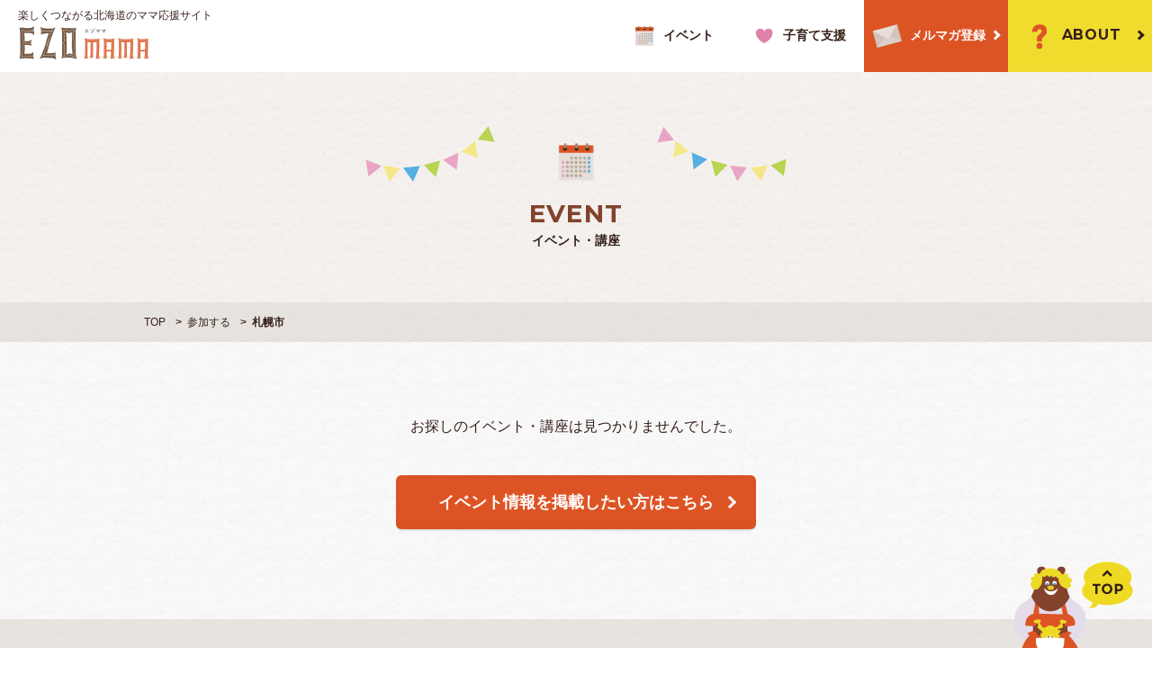

--- FILE ---
content_type: text/html; charset=UTF-8
request_url: https://ezomama.jp/event/area/ishikari/sapporo-shi/
body_size: 3214
content:
<!DOCTYPE html>
<html lang="ja">
<head prefix="og: http://ogp.me/ns# fb: http://ogp.me/ns/fb# article: http://ogp.me/ns/article#">
<meta charset="utf-8">
<!--[if IE]>
<meta http-equiv="X-UA-Compatible" content="IE=Edge, chrome=1">
<meta http-equiv="imagetoolbar" content="no">
<![endif]-->

<meta name="viewport" content="width=device-width,initial-scale=1.0">

<title>札幌市｜参加する｜EZOMAMA エゾママ</title>
<meta name="description" content="EZOCLUBコミュニティとママたちによる、ママたちのイベントを紹介＆応援！ママさんたちのイベント掲載のご相談もどうぞ！無料で掲載いたします。">

<meta property="og:title" content="札幌市｜参加する｜EZOMAMA エゾママ">
<meta property="og:description" content="EZOCLUBコミュニティとママたちによる、ママたちのイベントを紹介＆応援！ママさんたちのイベント掲載のご相談もどうぞ！無料で掲載いたします。">
<meta property="og:site_name" content="EZOMAMA エゾママ">
<meta property="og:image" content="https://ezomama.jp/resources/images/icon/ogimage.jpg?v1">
<meta property="og:url" content="https://ezomama.jp/event/area/ishikari/sapporo-shi/">
<meta property="og:type" content="article">
<meta property="og:locale" content="ja_JP">

<link rel="shortcut icon" href="/resources/images/icon/favicon.ico?v1">
<link rel="apple-touch-icon" href="https://ezomama.jp/resources/images/icon/apple-touch-icon.png?v1">

<link rel="stylesheet" href="//fonts.googleapis.com/css?family=Montserrat:400,700" media="screen,print">
<link rel="stylesheet" href="/resources/css/normalize.css?v1" media="screen,print">
<link rel="stylesheet" href="/resources/css/jquery-ui.structure.min.css?v1" media="screen,print">
<link rel="stylesheet" href="/resources/css/jquery-ui.theme.min.css?v1" media="screen,print">

<link rel="stylesheet" href="/resources/css/style.css?v2" media="screen,print">
<!-- Google Tag Manager -->
<script>(function(w,d,s,l,i){w[l]=w[l]||[];w[l].push({'gtm.start':
new Date().getTime(),event:'gtm.js'});var f=d.getElementsByTagName(s)[0],
j=d.createElement(s),dl=l!='dataLayer'?'&l='+l:'';j.async=true;j.src=
'https://www.googletagmanager.com/gtm.js?id='+i+dl;f.parentNode.insertBefore(j,f);
})(window,document,'script','dataLayer','GTM-PTM4RNV');</script>
<!-- End Google Tag Manager -->
</head>
<body class="t-event t-index">
	<!-- Google Tag Manager (noscript) -->
<noscript><iframe src="https://www.googletagmanager.com/ns.html?id=GTM-PTM4RNV"
height="0" width="0" style="display:none;visibility:hidden"></iframe></noscript>
<!-- End Google Tag Manager (noscript) -->
	<div id="l-wrapper">
		<header class="header">
			<div class="header-inner">
				<h1 class="header__logo"><a href="/"><span>楽しくつながる北海道のママ応援サイト</span><img src="/resources/images/common/logo.png" width="300" height="76" alt="EZOママ"></a></h1>
				<a class="header__sp-menu" href="#"><span></span><span></span><span></span>MENU</a>
				<nav class="header__nav">
					<ul class="header__nav__main">
						<li class="header__nav__main__item header__nav__main__item--home"><a href="/"><i></i>EZOママ TOP</a></li>
						<li class="header__nav__main__item header__nav__main__item--event"><a href="/event/"><i></i>イベント</a></li>
						<li class="header__nav__main__item header__nav__main__item--support"><a href="/support/"><i></i>子育て支援</a></li>
					</ul>
					<ul class="header__nav__sub">
						<li class="header__nav__sub__item header__nav__sub__item--mm"><a href="https://reg18.smp.ne.jp/regist/is?SMPFORM=lbog-ngocr-ff0e30e88ea4b49526ffaf13cf586150"><i></i>メルマガ登録</a></li>
						<li class="header__nav__sub__item header__nav__sub__item--about"><a href="/about/"><i></i>ABOUT</a></li>
					</ul>
					<ul class="header__nav__sp">
						<li class="header__nav__sp__item"><a href="/news/">お知らせ</a></li>
						<li class="header__nav__sp__item"><a href="/sitemap/">サイトマップ</a></li>
						<li class="header__nav__sp__item"><a href="/inquiry/">お問い合わせ</a></li>
					</ul>
				</nav>
			</div><!-- /.header-inner -->
		</header>
		<div class="m-bg-texture-lbe">
			<div class="m-title-wrap">
				<h2 class="m-title m-title--event"><span>EVENT</span>イベント・講座</h2>
			</div><!-- /.m-title-wrap -->
		</div><!-- /.m-bg-texture-lbe -->
		<div class="m-breadcrumb-wrapper m-bg-texture-be">
			<div class="l-inner">
				<ol class="m-breadcrumb">
					<li class="m-breadcrumb__item"><a href="/">TOP</a></li>
					<li class="m-breadcrumb__item"><a href="/event/">参加する</a></li>
					<li class="m-breadcrumb__item">札幌市</li>
				</ol>
			</div><!-- /.l-inner -->
		</div><!-- /.m-bg-dbe -->

		<main class="l-container l-inner">



			<p class="m-align-c m-text-16">お探しのイベント・講座は見つかりませんでした。</p>

			<p class="m-align-c m-mt-l"><a href="https://ezoclub.jp/ezomama/" target="_blank" class="m-btn m-btn--or m-btn--m">イベント情報を掲載したい方はこちら</a></p>
			


		</main><!-- /.l-container -->

		<div class="m-bg-texture-be">
			<div class="l-inner m-pt-l m-pb-l">
				<div class="m-f-link">
					<ul class="m-f-link__list">
						<li class="m-f-link__list__item"><a href="/sitemap/">サイトマップ</a></li>
						<li class="m-f-link__list__item"><a href="/news/">コミュニティ情報</a></li>
						<!--<li class="m-f-link__list__item"><a href="/privacy/">プライバシーポリシー</a></li>-->
						<li class="m-f-link__list__item"><a href="http://regionalmarketing.co.jp/privacypolicy/#socialmediapolicy" target="_blank">ポリシー</a></li>
						<li class="m-f-link__list__item m-f-link__list__item--clear"><a href="https://reg18.smp.ne.jp/regist/is?SMPFORM=lbog-ngocr-ff0e30e88ea4b49526ffaf13cf586150">メルマガ登録</a></li>
						<li class="m-f-link__list__item"><a href="https://reg18.smp.ne.jp/regist/is?SMPFORM=lbog-ngocs-935397b2ee05c9a68b523d412782b27b">登録内容変更</a></li>
						<li class="m-f-link__list__item"><a href="https://reg18.smp.ne.jp/regist/is?SMPFORM=lbog-ngoct-ef163449d19292ede4f8f0553f5e7366">配信停止</a></li>
					</ul>
					<div class="m-f-link__btn"><a href="/inquiry/" class="m-btn m-btn--br">お問い合わせ</a></div>
				</div>
				<ul class="m-f-bnr">
					<li class="m-f-bnr__item"><a href="http://ezoclub.jp/" target="_blank" class="m-op"><img src="/resources/images/common/bnr_ezoclub.png" width="200" height="80" alt="EZOCLUB エゾクラブ"></a></li>
					<li class="m-f-bnr__item"><a href="https://ezoca.jp/" target="_blank" class="m-op"><img src="/resources/images/common/bnr_ezoca.png" width="200" height="80" alt="EZOCA エゾカ"></a></li>
					<li class="m-f-bnr__item"><a href="http://ezoclub.jp/woopee/" target="_blank" class="m-op"><img src="/resources/images/common/bnr_woopie.png" width="200" height="80" alt="ウーピーと仲間たち"></a></li>
					<li class="m-f-bnr__item"><a href="https://ezoca-mirai.jp/" target="_blank" class="m-op"><img src="/resources/images/common/bnr_mirai.png" width="200" height="80" alt="ezoca みらい創造委員会"></a></li>
				</ul>
			</div><!-- /.l-inner -->
		</div><!-- /.m-bg-texture-be -->
		<footer class="footer">
			<div class="footer-inner">
				<h6 class="footer__company-title">運営会社</h6>
				<ul class="footer__company-list">
					<li class="footer__company-list__item">
						<figure class="footer__company-list__item__image"><a href="http://ezoclub.jp/company/" target="_blank"><img src="/resources/images/common/logo_rm.png" width="168" height="108" alt="REGIONAL MARKETING" class="js-sp-img-fix m-img-bor m-img-bor--f"></a></figure>
						<dl class="footer__company-list__item__content">
							<dt class="footer__company-list__item__content__title">株式会社リージョナルマーケティング</dt>
							<dd class="footer__company-list__item__content__text">〒060-0908 北海道札幌市東区北8条東4丁目1番20号</dd>
						</dl>
					</li>
				</ul>
				<small class="footer__cr">Copyright &copy; Regional Marketing Co.,Ltd. /auras/yukky <br class="m-sp-only">All rights reserved.</small>
			</div><!-- /.footer-inner -->
		</footer>
		<a href="#l-wrapper" class="m-pt"><img src="/resources/images/common/btn_pt.png" width="134" height="136" alt="ページの先頭へ戻る"></a>
	</div><!-- /#l-wrapper -->
<script src="//ajax.googleapis.com/ajax/libs/jquery/1.12.3/jquery.min.js?v1"></script>
<script src="/resources/js/lib.js?v1"></script>
<script src="//ajax.googleapis.com/ajax/libs/jqueryui/1/jquery-ui.min.js?v1"></script>
<script src="//ajax.googleapis.com/ajax/libs/jqueryui/1/i18n/jquery.ui.datepicker-ja.min.js?v1"></script>
<script src="/resources/js/script.js?v1"></script>
</body>
</html>

--- FILE ---
content_type: text/css
request_url: https://ezomama.jp/resources/css/style.css?v2
body_size: 20998
content:
@charset "UTF-8";
/* =======================================================================
リセット
======================================================================= */
img {
  vertical-align: top;
  font-size: 0;
  line-height: 0;
  max-width: 100%;
  height: auto;
}

ul, ol, li, dl, dt, dd, h1, h2, h3, h4, h5, h6, p, figure {
  margin: 0;
  padding: 0;
}

h1, h2, h3, h4, h5, h6 {
  font-weight: normal;
  font-size: 100%;
}

ol, ul {
  list-style: none;
}

i {
  font-style: normal;
}

label {
  cursor: pointer;
}

th, td {
  vertical-align: middle;
}

th {
  font-weight: normal;
  text-align: left;
}

a {
  color: #351f19;
  text-decoration: none;
  outline: none;
}
em {
  font-weight: bold;
  font-style: normal;
}

figcaption {
  line-height: normal;
}

hr {
  margin: 0;
}

* {
  -webkit-box-sizing: border-box;
          box-sizing: border-box;
}
*:before, *:after {
  -webkit-box-sizing: border-box;
          box-sizing: border-box;
}

/* +++++++++++++++++++++++++++++++++++++++++++++++++++++++++++++++++++++++
モジュール
+++++++++++++++++++++++++++++++++++++++++++++++++++++++++++++++++++++++ */
.m-sp-only {
  display: none;
}

/* text */
.m-text-10 {
  font-size: 10px;
  line-height: 1.75;
}

.m-text-11 {
  font-size: 11px;
  line-height: 1.75;
}

.m-text-12 {
  font-size: 12px;
  line-height: 1.75;
}

.m-text-13 {
  font-size: 13px;
  line-height: 1.75;
}

.m-text-14 {
  font-size: 14px;
  line-height: 1.75;
}

.m-text-15 {
  font-size: 15px;
  line-height: 1.75;
}

.m-text-16 {
  font-size: 16px;
  line-height: 1.75;
}

.m-text-17 {
  font-size: 17px;
  line-height: 1.6;
}

.m-text-18 {
  font-size: 18px;
  line-height: 1.6;
}

.m-text-19 {
  font-size: 19px;
  line-height: 1.6;
}

.m-text-20 {
  font-size: 20px;
  line-height: 1.6;
}

.m-text-21 {
  font-size: 21px;
  line-height: 1.6;
}

.m-text-22 {
  font-size: 22px;
  line-height: 1.6;
}

.m-text-23 {
  font-size: 23px;
  line-height: 1.6;
}

.m-text-24 {
  font-size: 24px;
  line-height: 1.4;
}

.m-text-25 {
  font-size: 25px;
  line-height: 1.4;
}

.m-text-26 {
  font-size: 26px;
  line-height: 1.4;
}

.m-text-27 {
  font-size: 27px;
  line-height: 1.4;
}

.m-text-28 {
  font-size: 28px;
  line-height: 1.4;
}

.m-text-30 {
  font-size: 30px;
  line-height: 1.4;
}

.m-text-31 {
  font-size: 31px;
  line-height: 1.4;
}

.m-text-32 {
  font-size: 32px;
  line-height: 1.2;
}

.m-text-34 {
  font-size: 34px;
  line-height: 1.2;
}

.m-text-35 {
  font-size: 35px;
  line-height: 1.2;
}

.m-text-36 {
  font-size: 36px;
  line-height: 1.2;
}

.m-text-37 {
  font-size: 37px;
  line-height: 1.2;
}

.m-text-38 {
  font-size: 38px;
  line-height: 1.2;
}

.m-text-40 {
  font-size: 40px;
  line-height: 1.2;
}

.m-text-42 {
  font-size: 42px;
  line-height: 1.2;
}

.m-text-44 {
  font-size: 44px;
  line-height: 1.2;
}

.m-text-46 {
  font-size: 46px;
  line-height: 1.2;
}

.m-text-lhl {
  line-height: 2;
}

.m-ls1 {
  letter-spacing: 0.1em;
}

.m-ls2 {
  letter-spacing: 0.2em;
}

.m-text-ind {
  text-indent: 1em;
}

.m-font-en {
  font-family: "Montserrat", Helvetica, Arial, sans-serif;
  letter-spacing: 0.05em;
  font-weight: 700;
}

.m-font-b {
  font-weight: 700;
}

.m-color-wh {
  color: #ffffff;
}
.m-color-wh a {
  color: #ffffff;
}

.m-color-br {
  color: #82432d;
}
.m-color-br a {
  color: #82432d;
}

.m-color-red, .error, .m-attention {
  color: #cc0000;
}

.m-uline {
  text-decoration: underline;
}

.m-uline:hover {
  text-decoration: none;
}

.m-hline:hover {
  text-decoration: underline;
}

.m-op {
  display: block;
  -webkit-transition: opacity 0.3s;
  -o-transition: opacity 0.3s;
  transition: opacity 0.3s;
}
.m-op:hover {
  opacity: 0.7;
  text-decoration: none;
}

/* display */
.m-cf {
  *zoom: 1;
}
.m-cf:after {
  content: "";
  display: table;
  clear: both;
}

.m-dis-n {
  display: none;
}

.m-dis-b {
  display: block;
}

.m-dis-ib {
  display: inline-block;
}

.m-dis-i {
  display: inline;
}

.m-ov-h {
  overflow: hidden;
}

.m-d-tbl {
  display: table;
  width: 100%;
}
.m-d-tbl__cell {
  display: table-cell;
}

.m-nowrap {
  white-space: nowrap;
}

.m-radius {
  border-radius: 50%;
}

/* float */
.m-fl-l {
  float: left;
}

.m-fl-r {
  float: right;
}

.m-hr {
  height: 1px;
  background-color: #e3ddcd;
  border: 0;
}

/* align */
.m-align-c {
  text-align: center;
}

.m-align-l {
  text-align: left;
}

.m-align-r {
  text-align: right;
}

.m-valign-t {
  vertical-align: top;
}

.m-valign-m {
  vertical-align: middle;
}

.m-valign-b {
  vertical-align: bottom;
}

/* margin */
.m-mt-2xs {
  margin-top: 5px;
}

.m-mt-xs {
  margin-top: 10px;
}

.m-mt-s {
  margin-top: 20px;
}

.m-mt {
  margin-top: 30px;
}

.m-mt-l {
  margin-top: 40px;
}

.m-mt-xl {
  margin-top: 60px;
}

.m-mt-2xl {
  margin-top: 80px;
}

.m-mb-2xs {
  margin-bottom: 5px;
}

.m-mb-xs {
  margin-bottom: 10px;
}

.m-mb-s {
  margin-bottom: 20px;
}

.m-mb {
  margin-bottom: 30px;
}

.m-mb-l {
  margin-bottom: 40px;
}

.m-mb-xl {
  margin-bottom: 60px;
}

.m-mb-2xl {
  margin-bottom: 80px;
}

.m-ml-1em {
  margin-left: 1em;
}

.m-mr-1em {
  margin-right: 1em;
}

/* padding */
.m-pt-2xs {
  padding-top: 5px;
}

.m-pt-xs {
  padding-top: 10px;
}

.m-pt-s {
  padding-top: 20px;
}

.m-pt {
  padding-top: 30px;
}

.m-pt-l {
  padding-top: 40px;
}

.m-pt-xl {
  padding-top: 60px;
}

.m-pt-2xl {
  padding-top: 80px;
}

.m-pb-2xs {
  padding-bottom: 5px;
}

.m-pb-xs {
  padding-bottom: 10px;
}

.m-pb-s {
  padding-bottom: 20px;
}

.m-pb {
  padding-bottom: 30px;
}

.m-pb-l {
  padding-bottom: 40px;
}

.m-pb-xl {
  padding-bottom: 60px;
}

.m-pb-2xl {
  padding-bottom: 80px;
}

.m-p-xs {
  padding: 10px;
}

.m-p-s {
  padding: 20px;
}

.m-p {
  padding: 30px;
}

.m-p-l {
  padding: 40px;
}

/* list */
.m-list-dot > li {
  position: relative;
  padding-left: 1em;
}
.m-list-dot > li:before {
  content: "・";
  position: absolute;
  left: 0;
  top: 0;
}

.m-list-cir > li {
  position: relative;
  padding-left: 1em;
}
.m-list-cir > li:before {
  content: "●";
  position: absolute;
  left: 0;
  top: 0;
  color: #82432d;
}

.m-list-decimal {
  list-style: decimal;
  margin-left: 1.5em;
}
/* layout */
.l-inner-s,
.l-inner {
  *zoom: 1;
  position: relative;
  margin-left: auto;
  margin-right: auto;
}
.l-inner-s:after,
.l-inner:after {
  content: "";
  display: table;
  clear: both;
}

.l-inner {
  max-width: 960px;
}

.l-inner-s {
  max-width: 600px;
}

.l-indent-s {
  margin-left: 20px;
  margin-right: 20px;
}

.l-indent {
  margin-left: 40px;
  margin-right: 40px;
}

/* bg */
.m-bg-wh {
  background-color: #ffffff;
}

.m-bg-texture-be {
  background-image: url(../images/common/bg_texture_be.png);
}

.m-bg-texture-lbe {
  background-image: url(../images/common/bg_texture_lbe.png);
}

.m-bg-texture-dbe {
  background-image: url(../images/common/bg_texture_dbe.png);
}

.m-bg-radius {
  border-radius: 10px;
}

/* column */
.m-column {
  *zoom: 1;
}
.m-column:after {
  content: "";
  display: table;
  clear: both;
}

.m-column__item {
  float: left;
  width: 50%;
}

.m-column__item--r {
  float: right;
}

.m-column__item--w20 {
  width: 20%;
}

.m-column__item--w25 {
  width: 25%;
}

.m-column__item--w33 {
  width: 33.3%;
}

.m-column__item--w100 {
  width: 100%;
}

.m-column--g10 {
  margin-left: -5px;
  margin-right: -5px;
}
.m-column--g10 > .m-column__item {
  padding-left: 5px;
  padding-right: 5px;
}

.m-column--g20 {
  margin-left: -10px;
  margin-right: -10px;
}
.m-column--g20 > .m-column__item {
  padding-left: 10px;
  padding-right: 10px;
}

.m-column--g40 {
  margin-left: -20px;
  margin-right: -20px;
}
.m-column--g40 > .m-column__item {
  padding-left: 20px;
  padding-right: 20px;
}

.m-column--g60 {
  margin-left: -30px;
  margin-right: -30px;
}
.m-column--g60 > .m-column__item {
  padding-left: 30px;
  padding-right: 30px;
}

/* media */
.m-media {
  *zoom: 1;
}
.m-media:after {
  content: "";
  display: table;
  clear: both;
}

.m-media__image {
  float: left;
}

.m-media__image--r {
  float: right;
}

.m-media--g20 .m-media__image {
  margin-right: 20px;
}
.m-media--g20 .m-media__image--r {
  margin-right: 0;
  margin-left: 20px;
}
.m-media--g10 .m-media__image {
  margin-right: 10px;
}
.m-media--g10 .m-media__image--r {
  margin-right: 0;
  margin-left: 10px;
}

.m-media__content {
  overflow: hidden;
}

/* table */
.m-tbl {
  width: 100%;
}
.m-tbl th, .m-tbl td {
  padding: 10px;
  border: solid 1px #82432d;
}
.m-tbl th {
  font-weight: 700;
  color: #cccccc;
}
.m-tbl thead th {
  text-align: center;
}
.m-tbl tbody th {
  width: 320px;
}
.m-tbl tbody th.row2 {
  width: 160px;
}
/* btn */
.m-btn {
  -webkit-transition: opacity 0.3s;
  -o-transition: opacity 0.3s;
  transition: opacity 0.3s;
  position: relative;
  display: inline-block;
  -webkit-box-shadow: 0 2px 0 0 rgba(0, 0, 0, 0.1);
          box-shadow: 0 2px 0 0 rgba(0, 0, 0, 0.1);
  border-radius: 6px;
  border: solid 4px rgba(0, 0, 0, 0.02);
  width: 100%;
  margin-left: auto;
  margin-right: auto;
  height: 60px;
  line-height: 52px;
  padding-left: 10px;
  padding-right: 10px;
  font-size: 18px;
  color: #351f19;
  text-align: center;
  font-weight: 700;
}
.m-btn:hover {
  opacity: 0.7;
  text-decoration: none;
}
.m-btn:before {
  content: "";
  width: 10px;
  height: 10px;
  position: absolute;
  top: 50%;
  right: 20px;
  margin-top: -5px;
  border-top: solid 3px;
  border-right: solid 3px;
  -webkit-transform: rotate(45deg);
      -ms-transform: rotate(45deg);
          transform: rotate(45deg);
}

.m-btn--default {
  width: 360px;
}

.m-btn--yl {
  background-color: #efdc2d;
  color: #82432d;
}
.m-btn--yl:before {
  border-top-color: #82432d;
  border-right-color: #82432d;
}

.m-btn--br {
  background-color: #82432d;
  color: #ffffff;
}
.m-btn--br:before {
  border-top-color: #ffffff;
  border-right-color: #ffffff;
}

.m-btn--or {
  background-color: #dd5424;
  color: #ffffff;
}
.m-btn--or:before {
  border-top-color: #ffffff;
  border-right-color: #ffffff;
}

.m-btn--bk {
  background-color: #351f19;
  color: #ffffff;
}
.m-btn--bk:before {
  border-top-color: #ffffff;
  border-right-color: #ffffff;
}

.m-btn--fb {
  background-color: #3b5998;
  color: #ffffff;
}
.m-btn--fb:before {
  border-top-color: #ffffff;
  border-right-color: #ffffff;
}

.m-btn--s {
  height: 40px;
  line-height: 32px;
  font-size: 16px;
}
.m-btn--s:before {
  right: 10px;
}

.m-btn--m {
  width: 400px;
}

.m-btn--l {
  width: 560px;
  height: 80px;
  line-height: 72px;
  font-size: 22px;
}

.m-btn--win:before {
  width: 24px;
  height: 24px;
  background-size: 100%;
  border: 0;
  margin-top: -12px;
  background-image: url(../images/common/icon_win-br.png);
  -webkit-transform: none;
      -ms-transform: none;
          transform: none;
}

.m-btn--win-s:before {
  width: 16px;
  height: 16px;
  background-size: 100%;
  border: 0;
  right: 10px;
  margin-top: -8px;
  background-image: url(../images/common/icon_win-wh.png);
  -webkit-transform: none;
      -ms-transform: none;
          transform: none;
}

.m-btn--support-tieup {
  width: 560px;
  height: auto;
  line-height: 1.2;
  padding: 20px 30px;
}

.m-btn--left {
  text-align: left;
}

/* icon */
.m-icon {
  display: inline-block;
  vertical-align: middle;
}

.m-category-icon {
  display: inline-block;
  vertical-align: middle;
  margin-right: 10px;
  width: 36px;
  height: 36px;
  background-size: auto 100%;
  background-image: url(../images/common/icons_category-circle.png);
  border-radius: 50%;
}
.m-category-icon--company {
  width: 80px;
  height: 80px;
}
.m-category-icon--company img {
  border-radius: 50%;
}
.m-category-icon--baby {
  background-position: 200% 0;
}
.m-category-icon--kids {
  background-position: 100% 0;
}
.m-category-icon--happy {
  width: 80px;
  height: 80px;
  margin-right: 20px;
  background-image: url(../images/common/icon_happy-mama-festa.png);
}
.m-category-icon--s {
  width: 24px;
  height: 24px;
  margin-right: 5px;
}

/* title */
.m-title-wrap {
  padding-top: 60px;
  padding-bottom: 60px;
}

.m-title {
  position: relative;
  padding-top: 80px;
  text-align: center;
  font-weight: 700;
  font-size: 14px;
}
.m-title span {
  position: relative;
  display: block;
  margin-bottom: 5px;
  color: #82432d;
  font-family: "Montserrat", Helvetica, Arial, sans-serif;
  letter-spacing: 0.05em;
  font-weight: 700;
  font-size: 28px;
}
.m-title span:before {
  content: "";
  width: 60px;
  height: 60px;
  position: absolute;
  left: 50%;
  margin-left: -30px;
  top: -70px;
  background-size: auto 100%;
  background-image: url(../images/common/icons_title.png);
}
.m-title:before, .m-title:after {
  content: "";
  width: 144px;
  height: 62px;
  position: absolute;
  top: 0;
  background-image: url(../images/common/bg_title.png);
  background-size: auto 100%;
}
.m-title:before {
  right: 50%;
  margin-right: 90px;
}
.m-title:after {
  left: 50%;
  margin-left: 90px;
  background-position: -144px 0;
}
.m-title--community span:before {
  background-position: -60px 0;
}
.m-title--present span:before {
  background-position: -120px 0;
}
.m-title--support span:before {
  background-position: -180px 0;
}
.m-title--about span:before {
  background-position: -240px 0;
}
.m-title--mm span:before {
  background-position: -300px 0;
}
.m-title--other {
  padding-top: 0;
}
.m-title--other:before, .m-title--other:after {
  display: none;
}
.m-title--other span:before {
  display: none;
}

.m-title-dot {
  padding: 20px;
  background-image: url(../images/common/dot.png);
  background-repeat: repeat-x;
  background-position: 0 bottom;
}

/* breadcrumb */
.m-breadcrumb {
  *zoom: 1;
  max-width: 960px;
  margin-left: auto;
  margin-right: auto;
  padding-top: 15px;
  padding-bottom: 15px;
  font-size: 12px;
}
.m-breadcrumb:after {
  content: "";
  display: table;
  clear: both;
}

.m-breadcrumb__item {
  position: relative;
  float: left;
  padding-right: 2em;
  font-weight: bold;
}
.m-breadcrumb__item:before {
  content: ">";
  position: absolute;
  right: 0.5em;
  top: 0;
  font-size: 12px;
}
.m-breadcrumb__item:last-child:before {
  content: "";
}
.m-breadcrumb__item a {
  font-weight: normal;
}
.m-breadcrumb__item a:hover {
  text-decoration: underline;
}

/* form */
.m-text-require {
  color: #cc0000;
  font-size: 14px;
  font-weight: normal;
}

.m-form-privacy {
  height: auto;
  padding: 30px;
  /*overflow: scroll;*/
  background-color: #f9f7f6;
}

.m-form-btn {
  text-align: center;
  font-size: 0;
}
.m-form-btn button {
  display: inline-block;
  margin-left: 10px;
  margin-right: 10px;
  width: 240px;
}
.m-form-btn button:before {
  display: none;
}

button {
  display: inline-block;
  -moz-appearance: none;
       appearance: none;
  -webkit-appearance: none;
  border: 0;
  background: none;
  outline: none;
  vertical-align: top;
  margin: 0;
  padding: 0;
  font-size: 0;
}

.m-input-text,
.m-textarea {
  -webkit-transition: 0.3s;
  -o-transition: 0.3s;
  transition: 0.3s;
  -moz-appearance: none;
       appearance: none;
  -webkit-appearance: none;
  border: 0;
  -webkit-box-shadow: none;
          box-shadow: none;
  border-radius: 6px;
  width: 100%;
  padding: 10px 15px;
  background-color: #f5f2f0;
  outline: none;
  font-size: 16px;
}
.m-input-text:focus,
.m-textarea:focus {
  background-color: #e5dfda;
}

.m-input-text--s {
  width: 60%;
}

.m-input-text--xs {
  width: 160px;
}

.m-textarea {
  width: 100%;
}

input[type=radio],
input[type=checkbox] {
  position: relative;
  -moz-appearance: none;
       appearance: none;
  -webkit-appearance: none;
  margin-right: 10px;
  margin-top: -3px;
  border: solid 1px #e5dfda;
  -webkit-box-shadow: none;
          box-shadow: none;
  background-color: transparent;
  outline: none;
  width: 20px;
  height: 20px;
  vertical-align: middle;
}

input[type=radio]:after {
  content: "";
  width: 8px;
  height: 8px;
  background-color: #dd5424;
  position: absolute;
  left: 50%;
  top: 50%;
  margin-top: -4px;
  margin-left: -4px;
  border-radius: 100%;
  display: none;
}
input[type=radio]:checked:after {
  display: block;
}

input[type=checkbox]:after {
  content: "";
  width: 6px;
  height: 12px;
  position: absolute;
  left: 50%;
  top: 50%;
  border-bottom: solid 2px #dd5424;
  border-right: solid 2px #dd5424;
  margin-top: -8px;
  margin-left: -3px;
  display: none;
  -webkit-transform: rotate(45deg);
      -ms-transform: rotate(45deg);
          transform: rotate(45deg);
}
input[type=checkbox]:checked:after {
  display: block;
}

input[type=radio] {
  border-radius: 100%;
}

input[type=checkbox] {
  border-radius: 0;
}

label {
  display: inline-block;
  *zoom: 1;
}
label:after {
  content: "";
  display: table;
  clear: both;
}
label input[type=radio],
label input[type=checkbox] {
  float: left;
  margin-top: 4px;
  display: block;
}
label > span {
  overflow: hidden;
  display: block;
}

label + label {
  margin-left: 10px;
}

select.m-select {
  position: relative;
  width: 100%;
  appearance: none;
  -webkit-appearance: none;
  -moz-appearance: none;
  min-height: 40px;
  padding: 15px 45px 15px 15px;
  border: solid 2px #e5dfda;
  -webkit-box-shadow: none;
          box-shadow: none;
  border-radius: 6px;
  background-color: #f5f2f0;
  background-repeat: no-repeat;
  background-size: 40px auto;
  background-image: url(../images/common/icon_select.png);
  background-position: right 50%;
  cursor: pointer;
  font-size: 16px;
  outline: none;
  -o-text-overflow: "";
     text-overflow: "";
}

select.m-select--w100p {
  width: 100%;
}

select.m-select--xs {
  width: 90px;
}

select.m-select::-ms-expand {
  display: none;
}

select.m-select--cal {
  border: solid 1px #82432d;
  background-color: transparent;
  background-size: 26px auto;
  background-position: right 10px top 50%;
  background-image: url(../images/common/icon_calendar.png);
}

select.m-select--bor {
  border: solid 1px #82432d;
  background-color: transparent;
  background-image: url(../images/common/icon_select2.png);
}

/* Slider */
.slick-slider {
  position: relative;
  display: block;
  -webkit-box-sizing: border-box;
          box-sizing: border-box;
  -moz-box-sizing: border-box;
  -webkit-touch-callout: none;
  -webkit-user-select: none;
  -moz-user-select: none;
  -ms-user-select: none;
  user-select: none;
  -ms-touch-action: pan-y;
  touch-action: pan-y;
  -webkit-tap-highlight-color: transparent;
}

.slick-list {
  position: relative;
  overflow: hidden;
  display: block;
  margin: 0;
  padding: 0;
}
.slick-list:focus {
  outline: none;
}
.slick-list.dragging {
  cursor: pointer;
  cursor: hand;
}

.slick-slider .slick-track,
.slick-slider .slick-list {
  transform: translate3d(0, 0, 0);
  -webkit-transform: translate3d(0, 0, 0);
  -moz-transform: translate3d(0, 0, 0);
  -ms-transform: translate3d(0, 0, 0);
  -o-transform: translate3d(0, 0, 0);
}

.slick-track {
  position: relative;
  left: 0;
  top: 0;
  display: block;
}
.slick-track:before, .slick-track:after {
  content: "";
  display: table;
}
.slick-track:after {
  clear: both;
}
.slick-loading .slick-track {
  visibility: hidden;
}

.slick-slide {
  float: left;
  min-height: 1px;
  display: none;
  outline: none;
}
[dir=rtl] .slick-slide {
  float: right;
}
.slick-slide.slick-loading img {
  display: none;
}
.slick-slide.dragging img {
  pointer-events: none;
}
.slick-initialized .slick-slide {
  display: block;
}
.slick-loading .slick-slide {
  visibility: hidden;
}
.slick-vertical .slick-slide {
  display: block;
}

/* WordPress post */
.mce-content-body,
.m-cms-body {
  *zoom: 1;
  font-size: 16px;
  line-height: 1.75;
}
.mce-content-body:after,
.m-cms-body:after {
  content: "";
  display: table;
  clear: both;
}
.mce-content-body a,
.m-cms-body a {
  text-decoration: underline;
  color: #351f19;
}
.mce-content-body a:hover,
.m-cms-body a:hover {
  text-decoration: none;
}
.mce-content-body h1, .mce-content-body h2, .mce-content-body h3, .mce-content-body h4, .mce-content-body h5, .mce-content-body h6,
.m-cms-body h1,
.m-cms-body h2,
.m-cms-body h3,
.m-cms-body h4,
.m-cms-body h5,
.m-cms-body h6 {
  margin-bottom: 15px;
  line-height: 1.4;
  font-weight: bold;
}
.mce-content-body h1,
.m-cms-body h1 {
  font-size: 28px;
}
.mce-content-body h2,
.m-cms-body h2 {
  font-size: 26px;
}
.mce-content-body h3,
.m-cms-body h3 {
  font-size: 24px;
}
.mce-content-body h4,
.m-cms-body h4 {
  font-size: 22px;
}
.mce-content-body h5,
.m-cms-body h5 {
  font-size: 20px;
}
.mce-content-body h6,
.m-cms-body h6 {
  font-size: 18px;
}
.mce-content-body pre,
.m-cms-body pre {
  overflow: auto;
  white-space: pre-wrap;
  word-wrap: break-word;
}
.mce-content-body hr,
.m-cms-body hr {
  height: 1px;
  background-color: #82432d;
  border: 0;
  margin-bottom: 1.5em;
}
.mce-content-body p,
.m-cms-body p {
  *zoom: 1;
  margin-bottom: 1.5em;
}
.mce-content-body p:after,
.m-cms-body p:after {
  content: "";
  display: table;
  clear: both;
}
.mce-content-body ul, .mce-content-body ol,
.m-cms-body ul,
.m-cms-body ol {
  margin-bottom: 1.5em;
}
.mce-content-body ol li,
.m-cms-body ol li {
  list-style-type: decimal;
  margin-left: 1.5em;
}
.mce-content-body ul li,
.m-cms-body ul li {
  list-style-type: disc;
  margin-left: 1.5em;
}
.mce-content-body img,
.m-cms-body img {
  max-width: 100%;
  height: auto;
}
.mce-content-body img.alignleft,
.m-cms-body img.alignleft {
  float: left;
  margin-right: 40px;
  margin-bottom: 1em;
}
.mce-content-body img.alignright,
.m-cms-body img.alignright {
  float: right;
  margin-left: 40px;
  margin-bottom: 1em;
}
.mce-content-body img.aligncenter,
.m-cms-body img.aligncenter {
  display: block;
  text-align: center;
  margin-left: auto;
  margin-right: auto;
}
.mce-content-body table,
.m-cms-body table {
  width: 100%;
  background-color: #ffffff;
}
.mce-content-body table th, .mce-content-body table td,
.m-cms-body table th,
.m-cms-body table td {
  padding: 10px;
  font-size: 14px;
  line-height: 1.75;
  border: solid 1px #e5dfda;
}
.mce-content-body table th,
.m-cms-body table th {
  background-color: #fdfbe9;
  font-weight: 700;
}
.mce-content-body table thead th, .mce-content-body table thead td,
.m-cms-body table thead th,
.m-cms-body table thead td {
  text-align: center;
}
.mce-content-body table thead th,
.m-cms-body table thead th {
  background-color: #dd5424;
  color: #ffffff;
}
.mce-content-body table thead td,
.m-cms-body table thead td {
  background-color: #fceee9;
}

.wp-caption {
  *zoom: 1;
  padding: 15px;
  background-color: #F9F6EE;
  text-align: center;
}
.wp-caption:after {
  content: "";
  display: table;
  clear: both;
}
.wp-caption img {
  display: block;
  margin-left: auto;
  margin-right: auto;
  margin-bottom: 10px;
}
.wp-caption.alignleft img {
  float: left;
}
.wp-caption.alignright img {
  float: right;
}
.wp-caption.aligncenter, .wp-caption.alignnone {
  display: block;
  margin-left: auto;
  margin-right: auto;
}

p.wp-caption-text,
.wp-caption-text {
  margin-top: 10px;
  margin-bottom: 0;
  color: #cccccc;
  font-size: 14px;
  font-weight: 700;
}

.m-btn-detail {
  position: relative;
  *zoom: 1;
  min-height: 40px;
}
.m-btn-detail:after {
  content: "";
  display: table;
  clear: both;
}
.m-btn-detail__item {
  font-size: 14px;
  text-align: center;
}
.m-btn-detail__item a {
  position: relative;
  display: inline-block;
  padding-left: 40px;
  padding-right: 30px;
  height: 40px;
  line-height: 40px;
  border-radius: 20px;
  font-weight: 700;
  -webkit-transition: opacity 0.3s;
  -o-transition: opacity 0.3s;
  transition: opacity 0.3s;
  background-color: #efdc2d;
  z-index: 1;
}
.m-btn-detail__item a:hover {
  opacity: 0.7;
  text-decoration: none;
}
.m-btn-detail__item a:before {
  content: "";
  width: 8px;
  height: 8px;
  position: absolute;
  left: 20px;
  top: 50%;
  margin-top: -4px;
  border-top: solid 3px #351f19;
  border-left: solid 3px #351f19;
  -webkit-transform: rotate(-45deg);
      -ms-transform: rotate(-45deg);
          transform: rotate(-45deg);
}
.m-btn-detail__item--prev {
  float: left;
}
.m-btn-detail__item--back {
  position: absolute;
  left: 0;
  right: 0;
  top: 0;
}
.m-btn-detail__item--next {
  float: right;
}
.m-btn-detail__item--next a {
  padding-left: 30px;
  padding-right: 40px;
}
.m-btn-detail__item--next a:before {
  right: 20px;
  left: auto;
  -webkit-transform: rotate(135deg);
      -ms-transform: rotate(135deg);
          transform: rotate(135deg);
}

.wp-pagenavi {
  margin-top: 50px;
  text-align: center;
  font-size: 0;
}
.wp-pagenavi a, .wp-pagenavi span {
  font-family: "Montserrat", Helvetica, Arial, sans-serif;
  letter-spacing: 0.05em;
  font-weight: 700;
  font-weight: 400;
  display: inline-block;
  margin-left: 5px;
  margin-right: 5px;
  margin-top: 10px;
  width: 40px;
  height: 40px;
  background-color: #efdc2d;
  border-radius: 50%;
  line-height: 40px;
  font-size: 18px;
  text-align: center;
  color: #82432d;
}
.wp-pagenavi a {
  -webkit-transition: opacity 0.3s;
  -o-transition: opacity 0.3s;
  transition: opacity 0.3s;
}
.wp-pagenavi a:hover {
  opacity: 0.7;
  text-decoration: none;
}
.wp-pagenavi span {
  -webkit-transition: 0.3s;
  -o-transition: 0.3s;
  transition: 0.3s;
  background-color: #dd5424;
  color: #ffffff;
}

/* =======================================================================
共通
======================================================================= */
/* +++++++++++++++++++++++++++++++++++++++++++++++++++++++++++++++++++++++
base
+++++++++++++++++++++++++++++++++++++++++++++++++++++++++++++++++++++++ */
body {
  font-family: "游ゴシック", YuGothic, "メイリオ", Meiryo, "ヒラギノ角ゴ ProN W3", "Hiragino Kaku Gothic ProN", "ＭＳ Ｐゴシック", "MS PGothic", Helvetica, Arial, sans-serif;
  font-size: 16px;
  line-height: 1.231;
  color: #351f19;
  background-image: url(../images/common/bg_texture_wh.png);
}

#l-wrapper {
  position: relative;
  min-width: 1000px;
  margin-left: auto;
  margin-right: auto;
  overflow: hidden;
}

.l-container {
  padding-top: 80px;
  padding-bottom: 100px;
}

/* +++++++++++++++++++++++++++++++++++++++++++++++++++++++++++++++++++++++
header
+++++++++++++++++++++++++++++++++++++++++++++++++++++++++++++++++++++++ */
.header {
  position: relative;
  width: 100%;
  height: 80px;
  background-color: #ffffff;
  z-index: 5001;
}
.header-inner {
  position: relative;
  *zoom: 1;
  min-width: 1000px;
  margin-left: auto;
  margin-right: auto;
}
.header-inner:after {
  content: "";
  display: table;
  clear: both;
}
.header__logo {
  padding-left: 20px;
  padding-top: 10px;
  float: left;
  font-size: 12px;
}
.header__logo a {
  -webkit-transition: opacity 0.3s;
  -o-transition: opacity 0.3s;
  transition: opacity 0.3s;
  display: block;
}
.header__logo a:hover {
  opacity: 0.7;
  text-decoration: none;
}
.header__logo img {
  display: block;
  margin-top: 5px;
  width: 150px;
}
.header__sp-menu {
  position: absolute;
  right: -9999px;
  top: -9999px;
}
.header__nav {
  position: relative;
  float: right;
  padding-right: 320px;
  font-weight: 700;
  font-size: 14px;
  text-align: center;
}
.header__nav a i {
  display: inline-block;
  vertical-align: middle;
  margin-right: 5px;
  background-image: url(../images/common/icons_title.png);
  background-size: auto 100%;
}
.header__nav__main {
  *zoom: 1;
}
.header__nav__main:after {
  content: "";
  display: table;
  clear: both;
}
.header__nav__main__item {
  float: left;
  display: table;
  text-align: center;
}
.header__nav__main__item a {
  -webkit-transition: 0.3s;
  -o-transition: 0.3s;
  transition: 0.3s;
  display: table-cell;
  padding-left: 20px;
  padding-right: 20px;
  height: 80px;
  vertical-align: middle;
}
.header__nav__main__item a i {
  width: 32px;
  height: 32px;
}
.header__nav__main__item--home {
  display: none;
}
.header__nav__main__item:nth-of-type(2n) a:hover {
  background-color: #fceee9;
}
.header__nav__main__item:nth-of-type(2n-1) a:hover {
  background-color: #fdfbe9;
}
.header__nav__main__item--home a i {
  background-position: -600% 0;
}
.header__nav__main__item--community a i {
  background-position: -100% 0;
}
.header__nav__main__item--present a i {
  background-position: -200% 0;
}
.header__nav__main__item--support a i {
  background-position: -300% 0;
}
.header__nav__sub {
  position: absolute;
  right: 0;
  top: 0;
  width: 320px;
}
.header__nav__sub__item {
  float: left;
  display: table;
  width: 160px;
  height: 80px;
}
.header__nav__sub__item a {
  position: relative;
  -webkit-transition: opacity 0.3s;
  -o-transition: opacity 0.3s;
  transition: opacity 0.3s;
  padding-right: 20px;
  -webkit-transition: 0.3s;
  -o-transition: 0.3s;
  transition: 0.3s;
  display: table-cell;
  height: 80px;
  vertical-align: middle;
}
.header__nav__sub__item a:hover {
  opacity: 0.7;
  text-decoration: none;
}
.header__nav__sub__item a:before {
  content: "";
  width: 8px;
  height: 8px;
  position: absolute;
  right: 10px;
  top: 35px;
  border-right: solid 3px;
  border-top: solid 3px;
  -webkit-transform: rotate(45deg);
      -ms-transform: rotate(45deg);
          transform: rotate(45deg);
}
.header__nav__sub__item a i {
  width: 40px;
  height: 40px;
}
.header__nav__sub__item--mm a {
  position: relative;
  background-color: #dd5424;
  color: #ffffff;
}
.header__nav__sub__item--mm a:before {
  border-right-color: #ffffff;
  border-top-color: #ffffff;
}
.header__nav__sub__item--mm a i {
  background-position: -500% 0;
  -webkit-transform: rotate(-15deg);
      -ms-transform: rotate(-15deg);
          transform: rotate(-15deg);
}
.header__nav__sub__item--about a {
  position: relative;
  background-color: #efdc2d;
  font-family: "Montserrat", Helvetica, Arial, sans-serif;
  letter-spacing: 0.05em;
  font-weight: 700;
  font-size: 16px;
}
.header__nav__sub__item--about a:before {
  border-right-color: #351f19;
  border-top-color: #351f19;
}
.header__nav__sub__item--about a i {
  background-position: -400% 0;
}
.header__nav__sp {
  display: none;
}

@media screen and (max-width: 1140px) {
  .header__logo {
    padding-top: 15px;
  }
  .header__logo span {
    position: absolute;
    left: -9999px;
    top: -9999px;
  }
  .header__nav__main__item a {
    padding-left: 15px;
    padding-right: 15px;
  }
}
.footer {
  background-image: url(../images/common/bg_texture_dbe.png);
}
.footer-inner {
  max-width: 960px;
  margin-left: auto;
  margin-right: auto;
  padding-top: 50px;
  padding-bottom: 20px;
  text-align: center;
}
.footer__company-title {
  font-size: 20px;
  font-weight: 700;
}
.footer__company-list {
  margin-top: 30px;
  font-size: 0;
}
.footer__company-list__item {
  display: inline-block;
  margin-left: 40px;
  margin-right: 40px;
}
.footer__company-list__item__content {
  margin-top: 30px;
}
.footer__company-list__item__content__title {
  font-weight: 700;
  font-size: 16px;
}
.footer__company-list__item__content__text {
  margin-top: 10px;
  font-size: 14px;
}
.footer__cr {
  display: block;
  margin-top: 60px;
  font-size: 12px;
}

.m-f-link {
  *zoom: 1;
  max-width: 860px;
  margin-left: auto;
  margin-right: auto;
  margin-bottom: 40px;
}
.m-f-link:after {
  content: "";
  display: table;
  clear: both;
}
.m-f-link__list {
  *zoom: 1;
  float: left;
}
.m-f-link__list:after {
  content: "";
  display: table;
  clear: both;
}
.m-f-link__list__item {
  float: left;
  padding-right: 1em;
  padding-left: 1em;
  margin-bottom: 15px;
  border-left: solid 1px #351f19;
  font-size: 14px;
  font-weight: 700;
}
.m-f-link__list__item:first-child, .m-f-link__list__item--clear {
  padding-left: 0;
  border-left: 0;
}
.m-f-link__list__item--clear {
  clear: both;
}
.m-f-link__list__item a:hover {
  text-decoration: underline;
}
.m-f-link__btn {
  float: right;
  width: 240px;
}

.m-f-bnr {
  font-size: 0;
}
.m-f-bnr__item {
  display: inline-block;
  vertical-align: top;
  margin-left: 15px;
  margin-right: 15px;
  margin-bottom: 20px;
}

.m-pt {
  position: fixed;
  right: 20px;
  bottom: -40px;
  -webkit-transition: 0.2s;
  -o-transition: 0.2s;
  transition: 0.2s;
  z-index: 5000;
}
.m-pt:hover {
  bottom: -20px;
}

.m-category-nav {
  position: relative;
}
.m-category-nav__title {
  position: relative;
}
.m-category-nav__title__text {
  display: inline-block;
  vertical-align: bottom;
}
.m-category-nav__title__link {
  position: absolute;
  right: 0;
  bottom: 0;
}
.m-category-nav__title__link a {
  position: relative;
  display: inline-block;
  padding-right: 20px;
}
.m-category-nav__title__link a:hover {
  text-decoration: underline;
}
.m-category-nav__title__link a:before {
  content: "";
  width: 8px;
  height: 8px;
  position: absolute;
  right: 0;
  top: 50%;
  margin-top: -4px;
  border-top: solid 3px #351f19;
  border-right: solid 3px #351f19;
  -webkit-transform: rotate(45deg);
      -ms-transform: rotate(45deg);
          transform: rotate(45deg);
  z-index: 2;
}
.m-category-nav__list {
  *zoom: 1;
  margin-top: 20px;
  margin-left: -10px;
  margin-right: -10px;
}
.m-category-nav__list:after {
  content: "";
  display: table;
  clear: both;
}
.m-category-nav__list__item {
  position: relative;
  float: left;
  width: 25%;
  padding-left: 10px;
  padding-right: 10px;
  font-weight: 700;
  font-size: 16px;
  text-align: center;
}
.m-category-nav__list__item span {
  display: inline-block;
  vertical-align: middle;
}
.m-category-nav__list__item:before, .m-category-nav__list__item:after {
  opacity: 0;
  position: absolute;
  left: 50%;
  margin-left: -22px;
  content: "";
  border-top: solid 22px;
  border-left: solid 22px transparent;
  border-right: solid 22px transparent;
}
.m-category-nav__list__item:before {
  bottom: -22px;
}
.m-category-nav__list__item:after {
  bottom: -17px;
}
.m-category-nav__list__item.is-active a {
  border-width: 3px;
}
.m-category-nav__list__item.is-active:before, .m-category-nav__list__item.is-active:after {
  opacity: 1;
}
.m-category-nav__list__item a {
  position: relative;
  display: block;
  -webkit-transition: 0.3s;
  -o-transition: 0.3s;
  transition: 0.3s;
  padding: 80px 10px 5px;
  border: solid 3px transparent;
  border-radius: 6px;
}
.m-category-nav__list__item a:before {
  content: "";
  width: 36px;
  height: 64px;
  position: absolute;
  top: 10px;
  left: 50%;
  margin-left: -18px;
  background-image: url(../images/common/icons_category.png);
  background-size: auto 100%;
}
.m-category-nav__list__item--all:before {
  border-top-color: #edb799;
}
.m-category-nav__list__item--all:after {
  border-top-color: #fadfd0;
}
.m-category-nav__list__item--all.is-active a {
  border-color: #edb799;
}
.m-category-nav__list__item--all a {
  background-color: #fadfd0;
}
.m-category-nav__list__item--all a:hover {
  border-color: #edb799;
}
.m-category-nav__list__item--all a:before {
  width: 108px;
  margin-left: -54px;
}
.m-category-nav__list__item--pre:before {
  border-top-color: #eaa4c5;
}
.m-category-nav__list__item--pre:after {
  border-top-color: #f9e4ee;
}
.m-category-nav__list__item--pre.is-active a {
  border-color: #eaa4c5;
}
.m-category-nav__list__item--pre a {
  background-color: #f9e4ee;
}
.m-category-nav__list__item--pre a:hover {
  border-color: #eaa4c5;
}
.m-category-nav__list__item--baby:before {
  border-top-color: #58b1e3;
}
.m-category-nav__list__item--baby:after {
  border-top-color: #cce7f6;
}
.m-category-nav__list__item--baby.is-active a {
  border-color: #58b1e3;
}
.m-category-nav__list__item--baby a {
  background-color: #cce7f6;
}
.m-category-nav__list__item--baby a:hover {
  border-color: #58b1e3;
}
.m-category-nav__list__item--baby a:before {
  background-position: 200% 0;
}
.m-category-nav__list__item--kids:before {
  border-top-color: #a4c626;
}
.m-category-nav__list__item--kids:after {
  border-top-color: #e3edb9;
}
.m-category-nav__list__item--kids.is-active a {
  border-color: #a4c626;
}
.m-category-nav__list__item--kids a {
  background-color: #e3edb9;
}
.m-category-nav__list__item--kids a:hover {
  border-color: #a4c626;
}
.m-category-nav__list__item--kids a:before {
  background-position: 100% 0;
}

img.m-img-bor {
  -webkit-transition: 0.3s;
  -o-transition: 0.3s;
  transition: 0.3s;
  -webkit-box-sizing: content-box;
          box-sizing: content-box;
  border: solid 6px #e5dfda;
}

a:hover img.m-img-bor {
  border-color: #fcc1ac;
}

a:hover img.m-img-bor.m-img-bor--f {
  border-color: #f9f3ca;
}

/* =======================================================================
検索
======================================================================= */
.m-online {
  display: -webkit-box;
  display: -ms-flexbox;
  display: flex;
  -webkit-box-align: center;
      -ms-flex-align: center;
          align-items: center;
  font-weight: 700;
}
.m-online .icon {
  -ms-flex-negative: 0;
      flex-shrink: 0;
  margin-right: 5px;
  width: 24px;
  height: 32px;
  background-size: 100%;
  background-image: url("../images/common/icon_online_or.png");
}
.m-online--wh {
  color: #ffffff;
}
.m-online--wh .icon {
  background-image: url("../images/common/icon_online_wh.png");
}

.m-search select.m-select {
  padding: 10px 45px 10px 15px;
  border: solid 1px #e5dfda;
}
.m-search input.m-input-text {
  padding: 8px 15px;
  border: solid 1px #e5dfda;
}
.m-search label {
  line-height: 1.75;
}
.m-search-title {
  text-align: center;
  padding: 15px;
  background-color: #dd5424;
  color: #ffffff;
  font-weight: 700;
  font-size: 18px;
}
.m-search-cond {
  font-size: 16px;
  padding: 15px;
  line-height: 1.75;
  text-align: center;
  background-color: #ffffff;
}
.m-search-content {
  display: none;
  padding: 40px 30px;
  background-color: #ffffff;
}
.m-search-content.is-opened {
  display: block;
}
.m-search-toggle {
  cursor: pointer;
  border-top: solid 2px #e5dfda;
  background-color: #ffffff;
  padding: 15px;
  text-align: center;
  font-weight: 700;
  font-size: 14px;
}
.m-search-toggle .icon {
  display: inline-block;
  margin-left: 10px;
  width: 10px;
  height: 10px;
  border-top: solid 2px #351f19;
  border-right: solid 2px #351f19;
  -webkit-transform: translateY(-20%) rotate(135deg);
      -ms-transform: translateY(-20%) rotate(135deg);
          transform: translateY(-20%) rotate(135deg);
}
.m-search-col {
  display: -webkit-box;
  display: -ms-flexbox;
  display: flex;
  margin-right: -20px;
}
.m-search-col__item {
  -webkit-box-flex: 1;
      -ms-flex: 1 1 0px;
          flex: 1 1 0;
  margin-right: 20px;
}
.m-search-area {
  display: -webkit-box;
  display: -ms-flexbox;
  display: flex;
}
.m-search-area-select {
  display: -webkit-box;
  display: -ms-flexbox;
  display: flex;
  -webkit-box-align: center;
      -ms-flex-align: center;
          align-items: center;
}
.m-search-area-select-text {
  margin-left: 10px;
  margin-right: 10px;
}
.m-search-area-title {
  -ms-flex-negative: 0;
      flex-shrink: 0;
  margin-right: 20px;
  font-weight: 700;
  font-size: 16px;
  line-height: 1.75;
}
.m-search-area-content {
  -webkit-box-flex: 1;
      -ms-flex: 1 1 0px;
          flex: 1 1 0;
}
.m-search-area-content-item--city, .m-search-area-content-item--district {
  display: none;
}
.m-search-area-content-item.is-current {
  display: block;
}
.m-search-area-content-item + .m-search-area-content-item {
  margin-top: 10px;
}
.m-search-cat {
  display: -webkit-box;
  display: -ms-flexbox;
  display: flex;
  margin-top: 20px;
  padding-top: 20px;
  border-top: dashed 2px #351f19;
}
.m-search-cat-title {
  font-weight: bold;
  margin-bottom: 10px;
}
.m-search-cat__target {
  -webkit-box-flex: 1;
      -ms-flex: 1 1 0px;
          flex: 1 1 0;
  font-size: 16px;
}
.m-search-cat__target-col {
  display: -webkit-box;
  display: -ms-flexbox;
  display: flex;
}
.m-search-cat__target-col__item {
  -webkit-box-flex: 1;
      -ms-flex: 1 1 0px;
          flex: 1 1 0;
}
.m-search-cat__other {
  width: 30%;
  margin-left: 20px;
  padding-left: 20px;
  border-left: dashed 2px #351f19;
  font-size: 16px;
}
.m-search-cat__item {
  -webkit-box-flex: 1;
      -ms-flex: 1 1 0px;
          flex: 1 1 0;
  font-weight: 700;
  font-size: 16px;
}
.m-search-cat__item + .m-search-cat__item {
  margin-left: 40px;
}
.m-search-cat .child {
  display: none;
  margin-top: 10px;
  position: relative;
  padding-left: 40px;
  font-weight: 500;
}
.m-search-cat .child:before {
  content: "";
  width: 16px;
  height: 16px;
  border-left: solid 2px #351f19;
  border-bottom: solid 2px #351f19;
  position: absolute;
  left: 8px;
  top: 0;
}

/* =======================================================================
準備中
======================================================================= */
body.t-pre {
  background-color: #DD6D41;
  background-image: none;
}

.pre {
  text-align: center;
}
.pre__logo {
  padding: 60px 20px 30px;
  background-color: #ffffff;
}
.pre__inner {
  padding: 30px 20px;
  color: #ffffff;
}
.pre__cr {
  display: block;
  margin-left: auto;
  margin-right: auto;
  font-size: 10px;
}

/* =======================================================================
トップページ
======================================================================= */
.home-mv {
  position: relative;
}

.home-mv__list {
  position: relative;
  *zoom: 1;
  height: 520px;
}
.home-mv__list:after {
  content: "";
  display: table;
  clear: both;
}
.home-mv__list__item {
  position: relative;
  float: left;
  width: 100%;
  height: 520px;
  background-size: cover;
  background-position: 50% 0;
}
.home-mv__list__item:before {
  content: "";
  width: 192px;
  height: 312px;
  position: absolute;
  right: 50px;
  top: 50%;
  margin-top: -170px;
  background-size: 100%;
  background-image: url(../images/home/icon_mv.png);
}
.home-mv__list__item__content {
  position: absolute;
  bottom: 80px;
  width: 400px;
  right: 110px;
}
.home-mv__list__item__content__title {
  font-size: 48px;
  line-height: 1.1;
}
.home-mv__list__item__content__text {
  margin-top: 10px;
  font-size: 20px;
  line-height: 1.65;
}
.home-mv__list__item__content__btn {
  margin-top: 30px;
}
.home-mv__list__item:nth-of-type(1) {
  background-image: url(../images/home/img_mv_01.jpg);
}
.home-mv__list__item:nth-of-type(2) {
  background-image: url(../images/home/img_mv_02.jpg);
  background-position: 50%;
}
.home-mv__list__item:nth-of-type(3) {
  background-image: url(../images/home/img_mv_03.jpg);
}
.home-mv__list__item:nth-of-type(4) {
  background-image: url(../images/home/img_mv_04.jpg);
}
.home-mv__list .slick-dots {
  position: absolute;
  left: 0;
  right: 0;
  bottom: 30px;
  margin: auto;
  font-size: 0;
  text-align: center;
  z-index: 1;
}
.home-mv__list .slick-dots li {
  display: inline-block;
  margin-left: 5px;
  margin-right: 5px;
}
.home-mv__list .slick-dots button {
  -webkit-transition: 0.3s;
  -o-transition: 0.3s;
  transition: 0.3s;
  width: 10px;
  height: 10px;
  background-color: #efdc2d;
  border-radius: 50%;
}
.home-mv__list .slick-dots li button:hover,
.home-mv__list .slick-dots li.slick-active button {
  background-color: #dd5424;
}

.home-event-archives {
  *zoom: 1;
  margin-right: -1px;
}
.home-event-archives:after {
  content: "";
  display: table;
  clear: both;
}
.home-event-archives__item {
  float: left;
  width: 25%;
  margin-bottom: 1px;
  padding-right: 1px;
}
.home-event-archives__item a {
  position: relative;
  -webkit-transition: opacity 0.3s;
  -o-transition: opacity 0.3s;
  transition: opacity 0.3s;
  display: block;
}
.home-event-archives__item a:hover {
  opacity: 0.7;
  text-decoration: none;
}
.home-event-archives__item a:before {
  content: "";
  width: 8px;
  height: 8px;
  position: absolute;
  right: 8px;
  bottom: 8px;
  border-top: solid 3px #ffffff;
  border-right: solid 3px #ffffff;
  -webkit-transform: rotate(45deg);
      -ms-transform: rotate(45deg);
          transform: rotate(45deg);
  z-index: 2;
}
.home-event-archives__item a:after {
  content: "";
  position: absolute;
  right: 0;
  bottom: 0;
  border-right: solid 40px #dd5424;
  border-top: solid 40px transparent;
  z-index: 1;
}
.home-event-archives__item__content {
  position: absolute;
  left: 0;
  bottom: 0;
  padding: 10px;
  color: #ffffff;
  z-index: 2;
}
.home-event-archives__item__image {
  position: relative;
  padding-bottom: 75%;
  overflow: hidden;
}
.home-event-archives__item__image:before {
  content: "";
  width: 100%;
  height: 100%;
  position: absolute;
  left: 0;
  top: 0;
  background-image: -webkit-gradient(linear, left top, left bottom, from(rgba(0, 0, 0, 0)), color-stop(10%, rgba(0, 0, 0, 0)), to(rgba(0, 0, 0, 0.7)));
  background-image: -o-linear-gradient(top, rgba(0, 0, 0, 0) 0%, rgba(0, 0, 0, 0) 10%, rgba(0, 0, 0, 0.7) 100%);
  background-image: linear-gradient(top, rgba(0, 0, 0, 0) 0%, rgba(0, 0, 0, 0) 10%, rgba(0, 0, 0, 0.7) 100%);
  z-index: 1;
}
.home-event-archives__item__image img {
  position: absolute;
  left: 0;
  top: 0;
  min-width: 240px;
  min-height: 180px;
  width: auto;
  height: auto;
  max-width: inherit;
}
.home-event-archives__item__date {
  font-size: 11px;
}
.home-event-archives__item__title {
  font-size: 14px;
}
.home-event-archives__item .m-online {
  font-size: 10px;
}
.home-event-archives__item .m-online .icon {
  width: 12px;
  height: 16px;
}
.home-event-archives__item:nth-of-type(1) {
  width: 50%;
}
.home-event-archives__item:nth-of-type(1) .m-online {
  font-size: 16px;
}
.home-event-archives__item:nth-of-type(1) .m-online .icon {
  width: 24px;
  height: 32px;
}
.home-event-archives__item:nth-of-type(1) .home-event-archives__item__image img {
  min-width: 480px;
  min-height: 360px;
}
.home-event-archives__item:nth-of-type(1) .home-event-archives__item__content {
  padding: 20px;
}
.home-event-archives__item:nth-of-type(1) .home-event-archives__item__date {
  font-size: 16px;
}
.home-event-archives__item:nth-of-type(1) .home-event-archives__item__title {
  font-size: 24px;
}

.home-community-archives {
  *zoom: 1;
  margin-left: -30px;
  margin-right: -30px;
}
.home-community-archives:after {
  content: "";
  display: table;
  clear: both;
}
.home-community-archives__item {
  float: left;
  width: 33.3%;
  padding-left: 30px;
  padding-right: 30px;
  margin-bottom: 60px;
}
.home-community-archives__item a {
  position: relative;
  -webkit-transition: 0.3s;
  -o-transition: 0.3s;
  transition: 0.3s;
  display: block;
  background-color: #ede9e5;
}
.home-community-archives__item a:hover {
  background-color: #f9f3ca;
}
.home-community-archives__item a:before {
  content: "";
  width: 8px;
  height: 8px;
  position: absolute;
  right: 8px;
  bottom: 8px;
  border-top: solid 3px #351f19;
  border-right: solid 3px #351f19;
  -webkit-transform: rotate(45deg);
      -ms-transform: rotate(45deg);
          transform: rotate(45deg);
  z-index: 2;
}
.home-community-archives__item a:after {
  content: "";
  position: absolute;
  right: 0;
  bottom: 0;
  border-right: solid 40px #efdc2d;
  border-top: solid 40px transparent;
  z-index: 1;
}
.home-community-archives__item__content {
  padding: 20px 20px 30px;
}

.home-support {
  position: relative;
  margin-top: 40px;
  text-align: center;
}
.home-support__image__item {
  position: absolute;
}
.home-support__image__item:nth-of-type(1) {
  left: -40px;
  bottom: 0;
}
.home-support__image__item:nth-of-type(2) {
  right: -40px;
  top: -100px;
}

.home-news-title-wrap {
  float: left;
  width: 140px;
}

.home-news-title {
  font-size: 14px;
}
.home-news-title span {
  display: block;
  margin-bottom: 5px;
  font-size: 28px;
}

.home-news-archives {
  float: right;
  width: 720px;
}

.home-twitter {
  display: -webkit-box;
  display: -ms-flexbox;
  display: flex;
  -webkit-box-pack: justify;
      -ms-flex-pack: justify;
          justify-content: space-between;
}
.home-twitter__title {
  -webkit-box-flex: 1;
      -ms-flex: 1 1 0px;
          flex: 1 1 0;
}
.home-twitter-title-logo {
  width: 240px;
}
.home-twitter-title-logo img {
  width: 100%;
  height: auto;
}
.home-twitter-title-text {
  font-weight: 700;
  font-size: 24px;
  color: #82432d;
  margin-top: 10px;
}
.home-twitter-image-pic {
  position: relative;
  width: 210px;
  -webkit-transform: translateX(80px);
      -ms-transform: translateX(80px);
          transform: translateX(80px);
  margin-top: 70px;
}
.home-twitter-image-pic img {
  width: 100%;
  height: auto;
}
.home-twitter-image-pic-text {
  position: absolute;
  right: 0;
  top: 0;
  width: 268px;
  -webkit-transform: translate(230px, -50px);
      -ms-transform: translate(230px, -50px);
          transform: translate(230px, -50px);
}
.home-twitter__content {
  width: 366px;
  -ms-flex-negative: 0;
      flex-shrink: 0;
  margin-left: 30px;
}

.home-x {
  display: -webkit-box;
  display: -ms-flexbox;
  display: flex;
  -webkit-box-align: center;
      -ms-flex-align: center;
          align-items: center;
  -webkit-box-pack: justify;
      -ms-flex-pack: justify;
          justify-content: space-between;
}
.home-x__title {
  width: 37.5%;
}
.home-x__img {
  width: 52.0833333333%;
}
.home-x-btn {
  margin-top: 80px;
}

/* =======================================================================
イベント
======================================================================= */
.event-archives__item + .event-archives__item {
  margin-top: 40px;
}
.event-archives__item {
  *zoom: 1;
}
.event-archives__item:after {
  content: "";
  display: table;
  clear: both;
}
.event-archives__item a {
  position: relative;
  -webkit-transition: 0.3s;
  -o-transition: 0.3s;
  transition: 0.3s;
  display: block;
  min-height: 270px;
  background-color: #ffffff;
}
.event-archives__item a:hover {
  background-color: #f9f3ca;
}
.event-archives__item a:before {
  content: "";
  width: 10px;
  height: 10px;
  position: absolute;
  right: 14px;
  bottom: 16px;
  border-top: solid 3px #ffffff;
  border-right: solid 3px #ffffff;
  -webkit-transform: rotate(45deg);
      -ms-transform: rotate(45deg);
          transform: rotate(45deg);
  z-index: 2;
}
.event-archives__item a:after {
  content: "";
  position: absolute;
  right: 0;
  bottom: 0;
  border-right: solid 60px #dd5424;
  border-top: solid 60px transparent;
  z-index: 1;
}
.event-archives__item__online {
  position: absolute;
  left: 390px;
  bottom: 20px;
}
.event-archives__item__end {
  position: absolute;
  right: 0;
  top: 0;
  background-color: #efdc2d;
  padding: 5px 20px;
  font-weight: 700;
  font-size: 16px;
}
.event-archives__item__place {
  display: inline-block;
  position: absolute;
  right: 20px;
  top: 0;
  padding: 5px 10px 5px 30px;
  font-weight: 700;
  font-size: 14px;
  background-color: #efdc2d;
}
.event-archives__item__place:before {
  content: "";
  width: 20px;
  height: 20px;
  background-size: 100%;
  position: absolute;
  left: 5px;
  top: 50%;
  margin-top: -10px;
  background-image: url(../images/common/icon_map.png);
}
.event-archives__item__image {
  position: relative;
  float: left;
  width: 360px;
  height: 270px;
  overflow: hidden;
}
.event-archives__item__image img {
  position: absolute;
  left: 0;
  top: 0;
  width: 100%;
  max-width: inherit;
}
.event-archives__item__image--end:before {
  content: "";
  width: 100%;
  height: 100%;
  position: absolute;
  left: 0;
  top: 0;
  background-color: rgba(0, 0, 0, 0.5);
  z-index: 1;
}
.event-archives__item__image--end:after {
  content: "終了しました";
  display: -webkit-box;
  display: -ms-flexbox;
  display: flex;
  -webkit-box-align: center;
      -ms-flex-align: center;
          align-items: center;
  -webkit-box-pack: center;
      -ms-flex-pack: center;
          justify-content: center;
  width: 100%;
  height: 100%;
  position: absolute;
  left: 0;
  top: 0;
  font-size: 30px;
  font-weight: 700;
  color: #ffffff;
  text-align: center;
  z-index: 2;
}
.event-archives__item__content {
  padding: 20px 40px 10px 40px;
  overflow: hidden;
}
.event-archives__item__content time {
  display: block;
  padding-right: 100px;
}

.event-detail__header {
  *zoom: 1;
  position: relative;
}
.event-detail__header:after {
  content: "";
  display: table;
  clear: both;
}
.event-detail__header:before {
  content: "";
  width: 144px;
  height: 62px;
  background-position: -144px 0;
  position: absolute;
  right: 0;
  top: 0;
  background-image: url(../images/common/bg_title.png);
}
.event-detail__header__image {
  position: relative;
  float: left;
}
.event-detail__header__image--end:before {
  content: "";
  width: 100%;
  height: 100%;
  position: absolute;
  left: 0;
  top: 0;
  background-color: rgba(0, 0, 0, 0.5);
  z-index: 1;
}
.event-detail__header__image--end:after {
  content: "終了しました";
  display: -webkit-box;
  display: -ms-flexbox;
  display: flex;
  -webkit-box-align: center;
      -ms-flex-align: center;
          align-items: center;
  -webkit-box-pack: center;
      -ms-flex-pack: center;
          justify-content: center;
  width: 100%;
  height: 100%;
  position: absolute;
  left: 0;
  top: 0;
  font-size: 30px;
  font-weight: 700;
  color: #ffffff;
  text-align: center;
  z-index: 2;
}
.event-detail__header__content {
  overflow: hidden;
  padding: 40px;
}
.event-detail__body__tbl {
  width: 100%;
}
.event-detail__body__tbl th, .event-detail__body__tbl td {
  padding: 15px 20px;
  border-bottom: solid 2px #e5dfda;
  vertical-align: top;
}
.event-detail__body__tbl th {
  width: 160px;
  font-weight: 700;
}
.event-detail__body__tbl td {
  word-break: break-all;
}

/* =======================================================================
参加する
======================================================================= */
.community-archives {
  border-top: solid 2px #e5dfda;
}
.community-archives__item {
  *zoom: 1;
  padding: 40px 20px;
  border-bottom: solid 2px #e5dfda;
}
.community-archives__item:after {
  content: "";
  display: table;
  clear: both;
}
.community-archives__item__image {
  float: left;
  margin-right: 40px;
}
.community-archives__item__content {
  overflow: hidden;
}
.community-archives__item__content__btn {
  text-align: right;
  font-size: 0;
}
.community-archives__item__content__btn__item {
  display: inline-block;
  width: 200px;
  margin-left: 20px;
}

/* =======================================================================
もらえる
======================================================================= */
.m-present-list__item + .m-present-list__item {
  margin-top: 20px;
}
.m-present-list__item {
  *zoom: 1;
  background-color: #ffffff;
}
.m-present-list__item:after {
  content: "";
  display: table;
  clear: both;
}
.m-present-list__item a {
  -webkit-transition: 0.3s;
  -o-transition: 0.3s;
  transition: 0.3s;
  *zoom: 1;
  position: relative;
  display: block;
  background-color: #ffffff;
}
.m-present-list__item a:after {
  content: "";
  display: table;
  clear: both;
}
.m-present-list__item a:hover {
  background-color: #f9f3ca;
}
.m-present-list__item a:before {
  content: "";
  width: 12px;
  height: 12px;
  position: absolute;
  top: 50%;
  right: 20px;
  margin-top: -6px;
  border-top: solid 3px #dd5424;
  border-right: solid 3px #dd5424;
  -webkit-transform: rotate(45deg);
      -ms-transform: rotate(45deg);
          transform: rotate(45deg);
}
.m-present-list__item__image {
  float: left;
}
.m-present-list__item__content {
  overflow: hidden;
  padding: 20px 60px 20px 40px;
}

/* お得情報 */
.present-info-archives {
  *zoom: 1;
  margin-left: -20px;
  margin-right: -20px;
  margin-top: 20px;
}
.present-info-archives:after {
  content: "";
  display: table;
  clear: both;
}
.present-info-archives__item {
  float: left;
  width: 33.3%;
  margin-top: 40px;
  padding-left: 20px;
  padding-right: 20px;
}
.present-info-archives__item__content {
  position: relative;
  padding-bottom: 50px;
}

.present-info-btn {
  -webkit-transition: opacity 0.3s;
  -o-transition: opacity 0.3s;
  transition: opacity 0.3s;
  position: absolute;
  left: 0;
  bottom: 0;
  width: 100%;
  display: block;
  padding: 15px 60px 15px 20px;
  color: #ffffff;
  background-color: #dd5424;
  font-size: 18px;
  font-weight: 700;
}
.present-info-btn:hover {
  opacity: 0.7;
  text-decoration: none;
}
.present-info-btn:before {
  content: "";
  width: 20px;
  height: 20px;
  position: absolute;
  right: 20px;
  top: 50%;
  margin-top: -10px;
  background-size: 100%;
  background-image: url(../images/common/icon_win-wh.png);
}

.present-coupon-title {
  position: relative;
  padding-top: 20px;
  padding-bottom: 20px;
  padding-left: 60px;
  border-bottom: solid 1px #e5dfda;
}
.present-coupon-title:before {
  content: "";
  width: 42px;
  height: 42px;
  position: absolute;
  left: 0;
  top: 50%;
  margin-top: -21px;
  background-size: 100%;
  background-image: url(../images/present/icon_title.png);
}

.present-attention-title {
  text-align: center;
}
.present-attention-title span {
  position: relative;
  display: inline-block;
}
.present-attention-title span:before, .present-attention-title span:after {
  content: "";
  height: 6px;
  width: 20px;
  position: absolute;
  top: 50%;
  margin-top: -3px;
  border-top: solid 2px #82432d;
  border-bottom: solid 2px #82432d;
}
.present-attention-title span:before {
  left: -30px;
}
.present-attention-title span:after {
  right: -30px;
}

/* =======================================================================
ABOUT
======================================================================= */
.about-mv {
  position: relative;
  *zoom: 1;
  height: 440px;
  padding: 80px 60px;
  background-image: url(../images/about/bg_ezomama.jpg);
}
.about-mv:after {
  content: "";
  display: table;
  clear: both;
}
.about-mv:before {
  content: "";
  width: 100%;
  height: 100%;
  position: absolute;
  left: 0;
  top: 0;
  background-image: -webkit-gradient(linear, left top, right top, from(rgba(255, 255, 255, 0)), color-stop(30%, rgba(255, 255, 255, 0)), color-stop(50%, rgba(255, 255, 255, 0.4)), to(rgba(255, 255, 255, 0.6)));
  background-image: -o-linear-gradient(left, rgba(255, 255, 255, 0) 0%, rgba(255, 255, 255, 0) 30%, rgba(255, 255, 255, 0.4) 50%, rgba(255, 255, 255, 0.6) 100%);
  background-image: linear-gradient(left, rgba(255, 255, 255, 0) 0%, rgba(255, 255, 255, 0) 30%, rgba(255, 255, 255, 0.4) 50%, rgba(255, 255, 255, 0.6) 100%);
}
.about-mv__content {
  position: relative;
  width: 400px;
  float: right;
  z-index: 1;
}

.about-list {
  *zoom: 1;
  margin-left: -20px;
  margin-right: -20px;
}
.about-list:after {
  content: "";
  display: table;
  clear: both;
}
.about-list__item {
  float: left;
  width: 33.3%;
  padding-left: 20px;
  padding-right: 20px;
}
.about-list__item__content {
  padding: 20px;
}
.about-list__item a {
  position: relative;
  -webkit-transition: 0.3s;
  -o-transition: 0.3s;
  transition: 0.3s;
  display: block;
  background-color: #ffffff;
}
.about-list__item a:hover {
  background-color: #f9f3ca;
}
.about-list__item a:before {
  content: "";
  width: 8px;
  height: 8px;
  position: absolute;
  right: 8px;
  bottom: 8px;
  border-top: solid 3px #351f19;
  border-right: solid 3px #351f19;
  -webkit-transform: rotate(45deg);
      -ms-transform: rotate(45deg);
          transform: rotate(45deg);
  z-index: 2;
}
.about-list__item a:after {
  content: "";
  position: absolute;
  right: 0;
  bottom: 0;
  border-right: solid 40px #efdc2d;
  border-top: solid 40px transparent;
  z-index: 1;
}
.about-list__item:nth-of-type(2n-1) a:before {
  border-top-color: #ffffff;
  border-right-color: #ffffff;
}
.about-list__item:nth-of-type(2n-1) a:after {
  border-right-color: #dd5424;
}
.about-list__item__image {
  position: relative;
  height: 240px;
  padding-top: 160px;
}
.about-list__item__image:before {
  content: "";
  width: 120px;
  height: 120px;
  position: absolute;
  left: 50%;
  margin-left: -60px;
  top: 30px;
  background-size: auto 100%;
  background-image: url(../images/about/icons_support.png);
}
.about-list__item__image__title {
  text-align: center;
}
.about-list__item__image__title span {
  display: block;
}
.about-list__item__image--support {
  background-color: #fbf5cf;
}
.about-list__item__image--event {
  background-color: #eaf2ca;
}
.about-list__item__image--event:before {
  background-position: -120px 0;
}
.about-list__item__image--community {
  background-color: #ddeff9;
}
.about-list__item__image--community:before {
  background-position: -240px 0;
}

.about-category-list__item {
  *zoom: 1;
  padding-top: 30px;
  padding-bottom: 30px;
  border-bottom: solid 2px #e5dfda;
}
.about-category-list__item:after {
  content: "";
  display: table;
  clear: both;
}
.about-category-list__item__icon {
  width: 80px;
  height: 80px;
  float: left;
  margin-right: 30px;
  background-size: auto 100%;
  background-image: url(../images/common/icons_category-circle.png);
}
.about-category-list__item__icon--baby {
  background-position: -80px 0;
}
.about-category-list__item__icon--kids {
  background-position: -160px 0;
}
.about-category-list__item__content {
  overflow: hidden;
}

/* =======================================================================
子育て支援
======================================================================= */
.support-item {
  *zoom: 1;
  margin-top: 40px;
  background-color: #ffffff;
}
.support-item:after {
  content: "";
  display: table;
  clear: both;
}
.support-item__image {
  float: left;
}
.support-item__content {
  overflow: hidden;
  padding: 30px 40px;
}

/* =======================================================================
メルマガ登録
======================================================================= */
.mm-feature__list__item {
  position: relative;
  display: table;
  width: 100%;
  min-height: 80px;
  padding-left: 110px;
  padding-top: 20px;
  padding-bottom: 20px;
  background-position: 0 bottom;
  background-repeat: repeat-x;
  background-image: url(../images/common/dot.png);
}
.mm-feature__list__item:before {
  content: "";
  position: absolute;
  left: 0;
  top: 50%;
  margin-top: -40px;
  width: 80px;
  height: 80px;
  background-size: auto 100%;
  background-image: url(../images/mm/icons_num.png);
}
.mm-feature__list__item:nth-of-type(2):before {
  background-position: -100% 0;
}
.mm-feature__list__item:nth-of-type(3):before {
  background-position: -200% 0;
}
.mm-feature__list__item__content, .mm-feature__list__item__image {
  display: table-cell;
  vertical-align: middle;
}
.mm-feature__list__item__image {
  width: 160px;
}
.mm-feature__list__item__content {
  padding-right: 30px;
}

/* =======================================================================
お知らせ
======================================================================= */
.news-archives__item + .news-archives__item {
  margin-top: 10px;
}
.news-archives__item a {
  -webkit-transition: 0.3s;
  -o-transition: 0.3s;
  transition: 0.3s;
  *zoom: 1;
  position: relative;
  display: block;
  padding: 20px 60px 20px 40px;
  background-color: #ffffff;
}
.news-archives__item a:after {
  content: "";
  display: table;
  clear: both;
}
.news-archives__item a:hover {
  background-color: #f9f3ca;
}
.news-archives__item a:before {
  content: "";
  width: 12px;
  height: 12px;
  position: absolute;
  top: 50%;
  right: 20px;
  margin-top: -6px;
  border-top: solid 3px #dd5424;
  border-right: solid 3px #dd5424;
  -webkit-transform: rotate(45deg);
      -ms-transform: rotate(45deg);
          transform: rotate(45deg);
}
.news-archives__item__date {
  display: block;
  float: left;
  margin-right: 40px;
}
.news-archives__item__title {
  display: block;
  overflow: hidden;
}

.news-detail__body {
  padding-top: 30px;
  padding-bottom: 60px;
  border-bottom: solid 2px #e5dfda;
}

/* =======================================================================
サイトマップ
======================================================================= */
.m-sitemap {
  border-top: solid 2px #e5dfda;
}
.m-sitemap a:hover {
  text-decoration: underline;
}
.m-sitemap__item {
  padding: 30px 40px;
  border-bottom: solid 2px #e5dfda;
}
.m-sitemap__content {
  *zoom: 1;
}
.m-sitemap__content:after {
  content: "";
  display: table;
  clear: both;
}
.m-sitemap__content__parent {
  float: left;
  width: 180px;
}
.m-sitemap__content__child {
  overflow: hidden;
}

.m-sitemap-list > li {
  position: relative;
  padding-left: 10px;
}
.m-sitemap-list > li:before {
  content: "";
  width: 4px;
  height: 1px;
  background-color: #351f19;
  position: absolute;
  left: 0;
  top: 50%;
}

@media screen and (max-width: 767px) {
  /* +++++++++++++++++++++++++++++++++++++++++++++++++++++++++++++++++++++++
  モジュール
  +++++++++++++++++++++++++++++++++++++++++++++++++++++++++++++++++++++++ */
  /* sp only */
  .m-align-c--pc {
    text-align: inherit;
  }
  .m-sp-only {
    display: block;
  }
  .m-pc-only {
    display: none;
  }
  /* text */
  .m-text-10 {
    font-size: 1rem;
    line-height: 1.6;
  }
  .m-text-11 {
    font-size: 1rem;
    line-height: 1.6;
  }
  .m-text-12 {
    font-size: 1.1rem;
    line-height: 1.6;
  }
  .m-text-13 {
    font-size: 1.1rem;
    line-height: 1.6;
  }
  .m-text-14 {
    font-size: 1.2rem;
    line-height: 1.6;
  }
  .m-text-15 {
    font-size: 1.2rem;
    line-height: 1.6;
  }
  .m-text-16 {
    font-size: 1.3rem;
    line-height: 1.6;
  }
  .m-text-17 {
    font-size: 1.3rem;
    line-height: 1.4;
  }
  .m-text-18 {
    font-size: 1.4rem;
    line-height: 1.4;
  }
  .m-text-19 {
    font-size: 1.4rem;
    line-height: 1.4;
  }
  .m-text-20 {
    font-size: 1.4rem;
    line-height: 1.4;
  }
  .m-text-21 {
    font-size: 1.5rem;
    line-height: 1.4;
  }
  .m-text-22 {
    font-size: 1.5rem;
    line-height: 1.4;
  }
  .m-text-23 {
    font-size: 1.6rem;
    line-height: 1.4;
  }
  .m-text-24 {
    font-size: 1.6rem;
    line-height: 1.4;
  }
  .m-text-25 {
    font-size: 1.7rem;
    line-height: 1.4;
  }
  .m-text-26 {
    font-size: 1.7rem;
    line-height: 1.4;
  }
  .m-text-27 {
    font-size: 1.8rem;
    line-height: 1.4;
  }
  .m-text-28 {
    font-size: 1.8rem;
    line-height: 1.4;
  }
  .m-text-30 {
    font-size: 1.6rem;
    line-height: 1.4;
  }
  .m-text-31 {
    font-size: 2rem;
    line-height: 1.4;
  }
  .m-text-32 {
    font-size: 2.4rem;
    line-height: 1.2;
  }
  .m-text-34 {
    font-size: 2.4rem;
    line-height: 1.2;
  }
  .m-text-35 {
    font-size: 2.6rem;
    line-height: 1.2;
  }
  .m-text-36 {
    font-size: 2.6rem;
    line-height: 1.2;
  }
  .m-text-37 {
    font-size: 2.6rem;
    line-height: 1.2;
  }
  .m-text-38 {
    font-size: 2.6rem;
    line-height: 1.2;
  }
  .m-text-40 {
    font-size: 2.8rem;
    line-height: 1.2;
  }
  .m-text-42 {
    font-size: 2.8rem;
    line-height: 1.2;
  }
  .m-text-44 {
    font-size: 2.8rem;
    line-height: 1.2;
  }
  .m-text-46 {
    font-size: 2.8rem;
    line-height: 1.2;
  }
  .m-text-lhl {
    line-height: 1.8;
  }
  .m-ls1 {
    letter-spacing: 0em;
  }
  .m-ls2 {
    letter-spacing: 0em;
  }
  /*.m-uline{text-decoration: none;}*/
  .m-uline:hover {
    text-decoration: none;
  }
  .m-hline {
    text-decoration: none;
  }
  .m-hline:hover {
    text-decoration: none;
  }
  .m-op {
    -webkit-transition: opacity 0s;
    -o-transition: opacity 0s;
    transition: opacity 0s;
  }
  .m-op:hover {
    opacity: 1;
  }
  /* margin */
  .m-mt-2xs {
    margin-top: 5px;
  }
  .m-mt-xs {
    margin-top: 10px;
  }
  .m-mt-s {
    margin-top: 10px;
  }
  .m-mt {
    margin-top: 15px;
  }
  .m-mt-l {
    margin-top: 20px;
  }
  .m-mt-xl {
    margin-top: 25px;
  }
  .m-mt-2xl {
    margin-top: 30px;
  }
  .m-mb-2xs {
    margin-bottom: 5px;
  }
  .m-mb-xs {
    margin-bottom: 10px;
  }
  .m-mb-s {
    margin-bottom: 10px;
  }
  .m-mb {
    margin-bottom: 15px;
  }
  .m-mb-l {
    margin-bottom: 20px;
  }
  .m-mb-xl {
    margin-bottom: 25px;
  }
  .m-mb-2xl {
    margin-bottom: 30px;
  }
  /* padding */
  .m-pt-2xs {
    padding-top: 5px;
  }
  .m-pt-xs {
    padding-top: 10px;
  }
  .m-pt-s {
    padding-top: 10px;
  }
  .m-pt {
    padding-top: 15px;
  }
  .m-pt-l {
    padding-top: 20px;
  }
  .m-pt-xl {
    padding-top: 25px;
  }
  .m-pt-2xl {
    padding-top: 30px;
  }
  .m-pb-2xs {
    padding-bottom: 5px;
  }
  .m-pb-xs {
    padding-bottom: 10px;
  }
  .m-pb-s {
    padding-bottom: 10px;
  }
  .m-pb {
    padding-bottom: 15px;
  }
  .m-pb-l {
    padding-bottom: 20px;
  }
  .m-pb-xl {
    padding-bottom: 25px;
  }
  .m-pb-2xl {
    padding-bottom: 30px;
  }
  .m-p-xs {
    padding: 10px;
  }
  .m-p-s {
    padding: 10px;
  }
  .m-p {
    padding: 15px;
  }
  .m-p-l {
    padding: 20px;
  }
  .l-inner-s,
.l-inner {
    max-width: inherit;
    padding-left: 10px;
    padding-right: 10px;
  }
  .l-inner-s .l-inner-s,
.l-inner-s .l-inner,
.l-inner .l-inner-s,
.l-inner .l-inner {
    padding-left: 0;
    padding-right: 0;
  }
  .l-indent-s {
    margin-left: 0px;
    margin-right: 0px;
  }
  .l-indent {
    margin-left: 0px;
    margin-right: 0px;
  }
  /* bg */
  .m-bg-texture-be,
.m-bg-texture-lbe,
.m-bg-texture-dbe {
    background-size: 64px;
  }
  /* column */
  .m-column:not(.m-column--pc) .m-column__item {
    float: none;
    width: auto;
  }
  .m-column:not(.m-column--pc) .m-column__item--r {
    float: none;
  }
  .m-column:not(.m-column--pc) .m-column__item + .m-column__item {
    margin-top: 15px;
  }
  .m-column:not(.m-column--pc) .m-column__item--w20,
.m-column:not(.m-column--pc) .m-column__item--w25,
.m-column:not(.m-column--pc) .m-column__item--w33,
.m-column:not(.m-column--pc) .m-column__item--w100 {
    width: auto;
  }
  .m-column:not(.m-column--pc).m-column--g10, .m-column:not(.m-column--pc).m-column--g20, .m-column:not(.m-column--pc).m-column--g40, .m-column:not(.m-column--pc).m-column--g50, .m-column:not(.m-column--pc).m-column--g60 {
    margin-left: 0;
    margin-right: 0;
  }
  .m-column:not(.m-column--pc).m-column--g10 > .m-column__item, .m-column:not(.m-column--pc).m-column--g20 > .m-column__item, .m-column:not(.m-column--pc).m-column--g40 > .m-column__item, .m-column:not(.m-column--pc).m-column--g50 > .m-column__item, .m-column:not(.m-column--pc).m-column--g60 > .m-column__item {
    padding-left: 0;
    padding-right: 0;
  }
  .m-column--sp {
    margin-left: -5px;
    margin-right: -5px;
  }
  .m-column--sp .m-column__item {
    padding-left: 5px;
    padding-right: 5px;
  }
  /* media */
  .m-media__image.m-media__image--g10 {
    margin-right: 5px;
  }
  .m-media__image.m-media__image--g20 {
    margin-right: 10px;
  }
  .m-media__image--r.m-media__image--g10 {
    margin-left: 5px;
  }
  .m-media__image--r.m-media__image--g20 {
    margin-left: 10px;
  }
  .m-media--pc .m-media__image {
    float: none;
    margin-left: 0;
    margin-right: 0;
    text-align: center;
  }
  .m-media--pc .m-media__content {
    margin-top: 15px;
  }
  /* btn */
  .m-btn {
    height: auto;
    line-height: 1;
    font-size: 1.2rem;
    height: 40px;
    line-height: 36px;
    padding-left: 5px;
    padding-right: 5px;
    border-width: 2px;
  }
  .m-btn:before {
    right: 10px;
    width: 8px;
    height: 8px;
    margin-top: -4px;
  }
  .m-btn--default {
    width: 100%;
  }
  .m-btn--s {
    height: 30px;
    line-height: 26px;
    font-size: 1.1rem;
  }
  .m-btn--m {
    width: 100%;
  }
  .m-btn--l {
    width: 100%;
    height: 50px;
    line-height: 46px;
    font-size: 1.3rem;
  }
  .m-btn--win:before {
    width: 16px;
    height: 16px;
    margin-top: -8px;
  }
  .m-btn--win-s:before {
    width: 12px;
    height: 12px;
    margin-top: -6px;
  }
  .m-btn--support-tieup {
    width: 100%;
    height: auto;
    line-height: 1.2;
    padding: 15px 30px 15px 15px;
  }
  /* icon */
  .m-category-icon--company {
    width: 60px;
    height: 60px;
  }
  .m-category-icon--happy {
    width: 60px;
    height: 60px;
  }
  /* title */
  /* title */
  .m-title-wrap {
    padding-top: 20px;
    padding-bottom: 20px;
  }
  .m-title {
    padding-top: 50px;
    font-size: 1.2rem;
  }
  .m-title span {
    font-size: 2rem;
    margin-bottom: 2px;
  }
  .m-title span:before {
    top: -45px;
    width: 40px;
    height: 40px;
    margin-left: -20px;
  }
  .m-title:before, .m-title:after {
    width: 72px;
    height: 31px;
  }
  .m-title:before {
    margin-right: 45px;
  }
  .m-title:after {
    margin-left: 45px;
    background-position: -72px 0;
  }
  .m-title--community span:before {
    background-position: -40px 0;
  }
  .m-title--present span:before {
    background-position: -80px 0;
  }
  .m-title--support span:before {
    background-position: -120px 0;
  }
  .m-title--about span:before {
    background-position: -160px 0;
  }
  .m-title--mm span:before {
    background-position: -200px 0;
  }
  .m-title--other {
    padding-top: 0;
  }
  .m-title-dot {
    padding: 10px 0;
    background-size: auto 2px;
  }
  /* breadcrumb */
  .m-breadcrumb {
    max-width: inherit;
    padding-top: 10px;
    padding-bottom: 10px;
    font-size: 1rem;
  }
  .m-breadcrumb__item:before {
    font-size: 1rem;
  }
  /* form */
  .inquiry-box {
    padding-left: 15px;
    padding-right: 15px;
  }
  .m-text-require {
    font-size: 1rem;
  }
  .m-form-privacy {
    padding: 15px;
  }
  .m-form-btn button {
    display: block;
    margin-left: 0;
    margin-right: 0;
    margin-top: 10px;
    width: 100%;
  }
  .m-form-btn button:before {
    display: none;
  }
  .m-input-text,
.m-textarea {
    width: 100%;
    padding: 10px;
    font-size: 1.4rem;
  }
  .m-input-text--s {
    width: 100%;
  }
  .m-input-text--xs {
    width: 35%;
  }
  .m-input-text--bor {
    width: 100%;
  }
  .m-textarea {
    height: 120px;
  }
  input[type=radio],
input[type=checkbox] {
    width: 16px;
    height: 16px;
  }
  label input[type=checkbox] {
    margin-top: 2px;
  }
  label {
    display: block;
  }
  label + label {
    margin-left: 0;
  }
  select.m-select {
    background-size: 20px auto;
    font-size: 1.4rem;
  }
  select.m-select--cal {
    width: 100%;
  }
  select.m-select--xs {
    width: 90%;
  }
  select.m-select--xs + select.m-select--xs {
    margin-top: 10px;
  }
  /* WordPress post */
  .mce-content-body,
.m-cms-body {
    padding-top: 15px;
    font-size: 1.2rem;
    line-height: 1.75;
  }
  .mce-content-body h1,
.m-cms-body h1 {
    font-size: 1.8rem;
  }
  .mce-content-body h2,
.m-cms-body h2 {
    font-size: 1.7rem;
  }
  .mce-content-body h3,
.m-cms-body h3 {
    font-size: 1.6rem;
  }
  .mce-content-body h4,
.m-cms-body h4 {
    font-size: 1.5rem;
  }
  .mce-content-body h5,
.m-cms-body h5 {
    font-size: 1.4rem;
  }
  .mce-content-body h6,
.m-cms-body h6 {
    font-size: 1.3rem;
  }
  .mce-content-body img,
.m-cms-body img {
    max-width: 100%;
    height: auto;
  }
  .mce-content-body img.alignleft, .mce-content-body img.alignright, .mce-content-body img.aligncenter,
.m-cms-body img.alignleft,
.m-cms-body img.alignright,
.m-cms-body img.aligncenter {
    float: none;
    display: block;
    margin-left: auto;
    margin-right: auto;
    text-align: center;
  }
  .mce-content-body img.alignleft, .mce-content-body img.alignright,
.m-cms-body img.alignleft,
.m-cms-body img.alignright {
    margin-bottom: 15px;
  }
  .mce-content-body table th, .mce-content-body table td,
.m-cms-body table th,
.m-cms-body table td {
    font-size: 1.2rem;
  }
  .mce-content-body table th,
.m-cms-body table th {
    width: 80px;
  }
  .mce-content-body table thead th,
.m-cms-body table thead th {
    width: auto;
  }
  .wp-caption {
    padding: 10px;
  }
  .wp-caption.alignleft, .wp-caption.alignright, .wp-caption.aligncenter, .wp-caption.alignnone {
    float: none;
    display: block;
    margin-left: auto;
    margin-right: auto;
  }
  p.wp-caption-text,
.wp-caption-text {
    margin-top: 5px;
    font-size: 1.2rem;
  }
  .m-btn-detail {
    min-height: inherit;
    padding-bottom: 50px;
  }
  .m-btn-detail__item {
    font-size: 1.2rem;
  }
  .m-btn-detail__item--back {
    top: auto;
    bottom: 0;
  }
  .m-btn-detail__item--back a {
    width: 100%;
  }
  .wp-pagenavi {
    margin-top: 10px;
  }
  .wp-pagenavi a, .wp-pagenavi span {
    margin-left: 5px;
    margin-right: 5px;
    margin-top: 10px;
    width: 30px;
    height: 30px;
    line-height: 30px;
    font-size: 1.2rem;
  }
}
@media screen and (max-width: 767px) {
  /* base */
  a {
    -webkit-transition: none !important;
    -o-transition: none !important;
    transition: none !important;
    -webkit-tap-highlight-color: rgba(0, 0, 0, 0.2);
  }
  a:hover {
    opacity: 1 !important;
    text-decoration: none !important;
  }
  a.m-uline:hover {
    text-decoration: underline !important;
  }
  /* android font-size fix */
  li, h1, h2, h3, h4, h5, h6, pre, fieldset, input, textarea, p, blockquote, th, td, dt, dd {
    max-height: 999999px;
  }
  /* +++++++++++++++++++++++++++++++++++++++++++++++++++++++++++++++++++++++
  共通
  +++++++++++++++++++++++++++++++++++++++++++++++++++++++++++++++++++++++ */
  html {
    font-size: 62.5%;
    -webkit-text-size-adjust: 100%;
    -moz-text-size-adjust: 100%;
  }
  body {
    font-size: 1rem;
    background-size: 64px;
  }
  #l-wrapper {
    min-width: inherit;
    overflow: hidden;
  }
  .l-container {
    padding-top: 20px;
    padding-bottom: 20px;
  }
  /* +++++++++++++++++++++++++++++++++++++++++++++++++++++++++++++++++++++++
  header
  +++++++++++++++++++++++++++++++++++++++++++++++++++++++++++++++++++++++ */
  .header {
    height: 60px;
  }
  .header-inner {
    min-width: inherit;
  }
  .header__logo {
    padding-left: 15px;
    padding-top: 5px;
    float: none;
  }
  .header__logo span {
    position: static;
    left: auto;
    top: auto;
    font-size: 1rem;
  }
  .header__logo a {
    display: inline-block;
  }
  .header__logo img {
    display: block;
    width: 110px;
    margin-top: 4px;
  }
  .header__sp-menu {
    position: absolute;
    right: 0;
    top: 0;
    width: 50px;
    height: 60px;
    font-size: 1rem;
    color: #ffffff;
    background-color: #dd5424;
    font-family: "Montserrat", Helvetica, Arial, sans-serif;
    letter-spacing: 0.05em;
    font-weight: 700;
    text-align: center;
    padding-top: 40px;
  }
  .header__sp-menu span {
    -webkit-transition: 0.3s;
    -o-transition: 0.3s;
    transition: 0.3s;
    position: absolute;
    width: 18px;
    height: 2px;
    left: 50%;
    margin-left: -9px;
    display: inline-block;
    background-color: #ffffff;
  }
  .header__sp-menu span:nth-of-type(1) {
    top: 17px;
  }
  .header__sp-menu span:nth-of-type(2) {
    top: 50%;
    margin-top: -7px;
  }
  .header__sp-menu span:nth-of-type(3) {
    bottom: 29px;
  }
  .header__sp-menu.is-active span:nth-of-type(1) {
    -webkit-transform: translateY(6px) rotate(-45deg);
        -ms-transform: translateY(6px) rotate(-45deg);
            transform: translateY(6px) rotate(-45deg);
  }
  .header__sp-menu.is-active span:nth-of-type(2) {
    height: 0;
    opacity: 0;
  }
  .header__sp-menu.is-active span:nth-of-type(3) {
    -webkit-transform: translateY(-6px) rotate(45deg);
        -ms-transform: translateY(-6px) rotate(45deg);
            transform: translateY(-6px) rotate(45deg);
  }
  .header__nav {
    display: none;
    position: absolute;
    float: none;
    width: 100%;
    left: 0;
    top: 60px;
    background-color: #ffffff;
    padding-right: 0;
    font-weight: 700;
    font-size: 1.2rem;
    text-align: left;
    z-index: 5001;
  }
  .header__nav.is-active {
    display: block;
  }
  .header__nav a i {
    background-image: url(../images/common/icons_title_sp.png);
    width: 30px;
    height: 30px;
    background-color: #ffffff;
    border-radius: 50%;
    margin-right: 10px;
  }
  .header__nav__main__item {
    float: none;
    display: block;
    border-bottom: solid 1px #f4e787;
    text-align: left;
  }
  .header__nav__main__item a {
    position: relative;
    display: block;
    padding: 10px;
    height: auto;
    background-color: #efdc2d;
  }
  .header__nav__main__item a:before {
    content: "";
    width: 8px;
    height: 8px;
    position: absolute;
    right: 15px;
    top: 50%;
    margin-top: -4px;
    border-right: solid 3px #351f19;
    border-top: solid 3px #351f19;
    -webkit-transform: rotate(45deg);
        -ms-transform: rotate(45deg);
            transform: rotate(45deg);
  }
  .header__nav__main__item:nth-of-type(2n-1) a:hover {
    background-color: #efdc2d;
  }
  .header__nav__main__item:nth-of-type(2n) a:hover {
    background-color: #efdc2d;
  }
  .header__nav__sub {
    position: relative;
    right: auto;
    top: auto;
    width: auto;
  }
  .header__nav__sub__item {
    float: none;
    display: block;
    border-bottom: solid 1px #f4e787;
    width: auto;
    height: auto;
  }
  .header__nav__sub__item a {
    position: relative;
    padding-left: 10px;
    padding-right: 40px;
    line-height: 50px;
    display: block;
    height: auto;
    color: #351f19;
  }
  .header__nav__sub__item a:before {
    right: 15px;
    top: 50%;
    margin-top: -4px;
  }
  .header__nav__sub__item--mm a {
    -webkit-transform: rotate(0deg);
        -ms-transform: rotate(0deg);
            transform: rotate(0deg);
    background-color: #efdc2d;
  }
  .header__nav__sub__item--mm a:before {
    border-right-color: #351f19;
    border-top-color: #351f19;
  }
  .header__nav__sub__item--about a {
    font-size: 1.2rem;
    font-family: "游ゴシック", YuGothic, "メイリオ", Meiryo, "ヒラギノ角ゴ ProN W3", "Hiragino Kaku Gothic ProN", "ＭＳ Ｐゴシック", "MS PGothic", Helvetica, Arial, sans-serif;
  }
  .header__nav__sp {
    display: block;
  }
  .header__nav__sp__item {
    border-bottom: solid 1px #e88a6d;
  }
  .header__nav__sp__item a {
    position: relative;
    display: block;
    padding-left: 10px;
    padding-right: 40px;
    height: 50px;
    line-height: 50px;
    background-color: #dd5424;
    color: #ffffff;
    font-size: 1.2rem;
  }
  .header__nav__sp__item a:before {
    content: "";
    width: 8px;
    height: 8px;
    position: absolute;
    right: 15px;
    top: 50%;
    margin-top: -4px;
    border-right: solid 3px #ffffff;
    border-top: solid 3px #ffffff;
    -webkit-transform: rotate(45deg);
        -ms-transform: rotate(45deg);
            transform: rotate(45deg);
  }
  .footer {
    background-size: 64px;
  }
  .footer-inner {
    max-width: inherit;
    margin-left: auto;
    margin-right: auto;
    padding: 20px 20px 50px;
  }
  .footer__company-title {
    font-size: 1.6rem;
  }
  .footer__company-list {
    margin-top: 20px;
    font-size: 0;
  }
  .footer__company-list__item {
    display: block;
    margin-top: 20px;
    margin-left: 0;
    margin-right: 0;
  }
  .footer__company-list__item__content {
    margin-top: 10px;
  }
  .footer__company-list__item__content__title {
    font-size: 1.2rem;
  }
  .footer__company-list__item__content__text {
    margin-top: 5px;
    font-size: 1.1rem;
  }
  .footer__cr {
    margin-top: 30px;
    font-size: 1rem;
  }
  .m-f-link {
    *zoom: 1;
    max-width: inherit;
    margin-left: auto;
    margin-right: auto;
    margin-bottom: 20px;
  }
  .m-f-link:after {
    content: "";
    display: table;
    clear: both;
  }
  .m-f-link__list {
    float: none;
  }
  .m-f-link__list__item + .m-f-link__list__item {
    border-top: solid 1px #ffffff;
  }
  .m-f-link__list__item {
    float: none;
    margin-bottom: 0;
    padding-right: 0;
    padding-left: 0;
    border-left: 0;
    font-size: 1.2rem;
  }
  .m-f-link__list__item a {
    display: block;
    padding-top: 10px;
    padding-bottom: 10px;
  }
  .m-f-link__btn {
    margin-top: 10px;
    float: none;
    width: auto;
  }
  .m-f-bnr {
    *zoom: 1;
    margin-left: -5px;
    margin-right: -5px;
    margin-top: -10px;
  }
  .m-f-bnr:after {
    content: "";
    display: table;
    clear: both;
  }
  .m-f-bnr__item {
    display: block;
    float: left;
    width: 50%;
    margin-left: 0;
    margin-right: 0;
    margin-top: 10px;
    padding-left: 5px;
    padding-right: 5px;
  }
  .m-pt {
    position: fixed;
    right: 5px;
    bottom: -20px;
    -webkit-transition: 0s;
    -o-transition: 0s;
    transition: 0s;
    width: 67px;
  }
  .m-category-nav__title__text {
    display: block;
    vertical-align: bottom;
  }
  .m-category-nav__title__link {
    position: static;
    right: auto;
    bottom: auto;
    margin-top: 10px;
    text-align: right;
  }
  .m-category-nav__title__link a {
    padding-right: 15px;
  }
  .m-category-nav__list {
    *zoom: 1;
    margin-top: 10px;
    margin-left: -1px;
    margin-right: -1px;
  }
  .m-category-nav__list:after {
    content: "";
    display: table;
    clear: both;
  }
  .m-category-nav__list .m-category-icon {
    width: 16px;
    height: 16px;
    margin-right: 1px;
    margin-left: 1px;
  }
  .m-category-nav__list__item {
    width: 25%;
    padding-left: 1px;
    padding-right: 1px;
    font-size: 1rem;
  }
  .m-category-nav__list__item span {
    display: block;
    margin-top: 5px;
  }
  .m-category-nav__list__item:before, .m-category-nav__list__item:after {
    margin-left: -11px;
    border-top-width: 11px;
    border-left-width: 11px;
    border-right-width: 11px;
  }
  .m-category-nav__list__item:before {
    bottom: -11px;
  }
  .m-category-nav__list__item:after {
    bottom: -8px;
  }
  .m-category-nav__list__item a {
    -webkit-transition: 0s;
    -o-transition: 0s;
    transition: 0s;
    padding: 45px 0 5px;
    border-width: 2px;
  }
  .m-category-nav__list__item a:before {
    width: 18px;
    height: 32px;
    margin-left: -9px;
  }
  .m-category-nav__list__item.is-active a {
    border-width: 2px;
  }
  .m-category-nav__list__item--all a:before {
    width: 54px;
    margin-left: -27px;
  }
  img.m-img-bor {
    -webkit-transition: 0s;
    -o-transition: 0s;
    transition: 0s;
    -webkit-box-sizing: border-box;
            box-sizing: border-box;
    border-width: 3px;
  }
  a:hover img.m-img-bor {
    border-color: #e5dfda;
  }
}
@media screen and (max-width: 767px) {
  /* =======================================================================
  検索
  ======================================================================= */
  .m-online .icon {
    width: 18px;
    height: 24px;
  }
  .m-search-title {
    font-size: 1.4rem;
  }
  .m-search-cond {
    font-size: 1.2rem;
  }
  .m-search-content {
    padding: 20px;
  }
  .m-search-toggle {
    font-size: 1.2rem;
  }
  .m-search-col {
    display: block;
    margin-right: 0;
  }
  .m-search-col__item {
    margin-right: 0;
  }
  .m-search-col__item + .m-search-col__item {
    margin-top: 20px;
  }
  .m-search-area {
    display: block;
  }
  .m-search-area-select {
    display: -webkit-box;
    display: -ms-flexbox;
    display: flex;
    -webkit-box-align: center;
        -ms-flex-align: center;
            align-items: center;
  }
  .m-search-area-select-text {
    margin-left: 10px;
    margin-right: 10px;
  }
  .m-search-area-title {
    margin-right: 0;
    margin-bottom: 10px;
    font-size: 1.2rem;
  }
  .m-search-cat {
    display: block;
  }
  .m-search-cat__target {
    font-size: 1.2rem;
  }
  .m-search-cat__target-col {
    display: block;
  }
  .m-search-cat__target-col__item + .m-search-cat__target-col__item {
    margin-top: 10px;
  }
  .m-search-cat__other {
    width: auto;
    margin-left: 0;
    padding-left: 0;
    margin-top: 20px;
    padding-top: 20px;
    border-left: 0;
    border-top: dashed 2px #351f19;
    font-size: 1.2rem;
  }
  .m-search-cat__item {
    font-size: 1.2rem;
  }
  .m-search-cat__item + .m-search-cat__item {
    margin-top: 10px;
    padding-top: 10px;
    border-top: solid 1px #e5dfda;
    margin-left: 0px;
  }
  .m-search-cat .child {
    padding-left: 20px;
  }
  .m-search-cat .child:before {
    width: 10px;
    height: 10px;
  }
  /* =======================================================================
  準備中
  ======================================================================= */
  .pre__logo {
    padding: 20px;
  }
  .pre__inner {
    padding: 20px;
  }
  .pre__cr {
    font-size: 1rem;
  }
  /* =======================================================================
  トップページ
  ======================================================================= */
  .home-mv__list {
    height: auto;
  }
  .home-mv__list__item {
    position: relative;
    float: left;
    width: 100%;
    height: auto;
    padding-top: 260px;
  }
  .home-mv__list__item:before {
    width: 137px;
    height: 150px;
    right: auto;
    left: 50%;
    margin-left: -68px;
    top: 144px;
    bottom: auto;
    margin-top: 0;
    background-size: 100%;
    background-image: url(../images/home/icon_mv_sp.png);
    z-index: 2;
  }
  .home-mv__list__item:after {
    content: "";
    position: absolute;
    right: -75%;
    top: 0;
    background-size: cover;
    background-position: 50% 0;
    width: 175%;
    height: 260px;
  }
  .home-mv__list__item__content {
    position: relative;
    bottom: auto;
    width: auto;
    right: auto;
    padding: 40px 20px 0;
    background-color: #efdc2d;
    z-index: 1;
  }
  .home-mv__list__item__content__title {
    font-size: 2.4rem;
    line-height: 1.1;
  }
  .home-mv__list__item__content__title br {
    display: none;
  }
  .home-mv__list__item__content__text {
    margin-top: 5px;
    font-size: 1rem;
  }
  .home-mv__list__item__content__text br {
    display: none;
  }
  .home-mv__list__item__content__btn {
    margin-top: 20px;
    margin-left: -20px;
    margin-right: -20px;
  }
  .home-mv__list__item__content__btn a.m-btn {
    border-radius: 0;
    -webkit-box-shadow: none;
            box-shadow: none;
    border: 0;
    background-color: #f4e787;
    text-align: left;
    padding-left: 15px;
    padding-right: 40px;
    line-height: 40px;
  }
  .home-mv__list__item__content__btn a.m-btn:before {
    right: 15px;
    margin-top: -4px;
    width: 8px;
    height: 8px;
  }
  .home-mv__list__item:nth-of-type(1), .home-mv__list__item:nth-of-type(2), .home-mv__list__item:nth-of-type(3), .home-mv__list__item:nth-of-type(4) {
    background-image: none;
  }
  .home-mv__list__item:nth-of-type(1):after {
    background-image: url(../images/home/img_mv_01.jpg);
  }
  .home-mv__list__item:nth-of-type(2):after {
    background-image: url(../images/home/img_mv_02.jpg);
    background-position: 50%;
  }
  .home-mv__list__item:nth-of-type(3):after {
    background-image: url(../images/home/img_mv_03.jpg);
  }
  .home-mv__list__item:nth-of-type(4):after {
    background-image: url(../images/home/img_mv_04.jpg);
  }
  .home-mv__list .slick-dots {
    left: -99999px;
    right: auto;
    bottom: -99999px;
  }
  .home-event-archives {
    margin-right: 0;
  }
  .home-event-archives__item {
    float: none;
    width: auto;
    padding-right: 0;
  }
  .home-event-archives__item__image {
    padding-bottom: 0;
  }
  .home-event-archives__item__image img {
    position: static;
    top: auto;
    left: auto;
    min-width: inherit;
    min-height: inherit;
    width: 100%;
  }
  .home-event-archives__item__date {
    font-size: 1rem;
  }
  .home-event-archives__item__title {
    font-size: 1.2rem;
  }
  .home-event-archives__item .m-online {
    font-size: 1.2rem;
  }
  .home-event-archives__item .m-online .icon {
    width: 18px;
    height: 24px;
  }
  .home-event-archives__item:nth-of-type(1) {
    width: auto;
  }
  .home-event-archives__item:nth-of-type(1) .m-online {
    font-size: 1.2rem;
  }
  .home-event-archives__item:nth-of-type(1) .m-online .icon {
    width: 18px;
    height: 24px;
  }
  .home-event-archives__item:nth-of-type(1) .home-event-archives__item__image img {
    min-width: inherit;
    min-height: inherit;
  }
  .home-event-archives__item:nth-of-type(1) .home-event-archives__item__content {
    padding: 10px;
  }
  .home-event-archives__item:nth-of-type(1) .home-event-archives__item__date {
    font-size: 1rem;
  }
  .home-event-archives__item:nth-of-type(1) .home-event-archives__item__title {
    font-size: 1.2rem;
  }
  .home-community-archives {
    margin-left: -2px;
    margin-right: -3px;
  }
  .home-community-archives__item {
    width: 50%;
    padding-left: 2px;
    padding-right: 3px;
    margin-bottom: 10px;
  }
  .home-community-archives__item__image img {
    width: 100%;
  }
  .home-community-archives__item a {
    -webkit-transition: 0s;
    -o-transition: 0s;
    transition: 0s;
  }
  .home-community-archives__item a:hover {
    background-color: #ede9e5;
  }
  .home-community-archives__item__content {
    padding: 15px 15px 20px;
  }
  .home-support {
    margin-top: 20px;
  }
  .home-support__image {
    *zoom: 1;
    margin-left: -10px;
    margin-right: -10px;
    margin-top: 15px;
  }
  .home-support__image:after {
    content: "";
    display: table;
    clear: both;
  }
  .home-support__image__item {
    position: static;
    float: left;
    width: 50%;
    padding-left: 10px;
    padding-right: 10px;
  }
  .home-support__image__item:nth-of-type(1) {
    left: auto;
    bottom: auto;
  }
  .home-support__image__item:nth-of-type(2) {
    right: auto;
    top: auto;
  }
  .home-news-title-wrap {
    float: none;
    width: auto;
  }
  .home-news-title {
    font-size: 1.2rem;
    text-align: center;
  }
  .home-news-title span {
    font-size: 2rem;
  }
  .home-news-archives {
    float: none;
    width: auto;
    margin-top: 15px;
  }
  .home-twitter {
    display: block;
    text-align: center;
  }
  .home-twitter-title-logo {
    width: 176px;
    margin-left: auto;
    margin-right: auto;
  }
  .home-twitter-title-text {
    font-size: 1.4rem;
    margin-top: 10px;
  }
  .home-twitter-image-pic {
    display: -webkit-box;
    display: -ms-flexbox;
    display: flex;
    width: auto;
    -webkit-transform: none;
        -ms-transform: none;
            transform: none;
    margin-top: 30px;
  }
  .home-twitter-image-pic > img {
    width: 45%;
  }
  .home-twitter-image-pic-text {
    width: 55%;
    position: relative;
    right: auto;
    top: auto;
    -webkit-transform: none;
        -ms-transform: none;
            transform: none;
  }
  .home-twitter__content {
    position: relative;
    width: auto;
    margin-top: -80px;
    margin-left: 0;
  }
  .home-x {
    position: relative;
    display: block;
    padding-bottom: 20px;
  }
  .home-x__title {
    width: 45.8666666667vw;
    margin-left: auto;
    margin-right: auto;
  }
  .home-x__img {
    margin-top: 30px;
    width: 83.7333333333vw;
    margin-left: auto;
    margin-right: auto;
  }
  .home-x-btn {
    position: absolute;
    left: 0;
    bottom: 0;
    width: 100%;
    margin-top: 0;
  }
  /* =======================================================================
  イベント
  ======================================================================= */
  .event-archives__item + .event-archives__item {
    margin-top: 20px;
  }
  .event-archives__item a {
    -webkit-transition: 0s;
    -o-transition: 0s;
    transition: 0s;
    min-height: inherit;
  }
  .event-archives__item a:hover {
    background-color: #ffffff;
  }
  .event-archives__item__online {
    position: relative;
    left: auto;
    bottom: auto;
    margin-top: 10px;
  }
  .event-archives__item__end {
    display: none;
  }
  .event-archives__item__place {
    right: 0;
    top: 0;
    font-size: 1rem;
    padding-top: 10px;
    padding-bottom: 10px;
  }
  .event-archives__item__image {
    float: none;
    width: 100%;
    height: auto;
    padding-bottom: 75%;
  }
  .event-archives__item__image--end:after {
    font-size: 3rem;
  }
  .event-archives__item__content {
    padding: 15px;
  }
  .event-archives__item__content time {
    padding-right: 0;
  }
  .event-detail__header:before {
    display: none;
  }
  .event-detail__header__image {
    float: none;
  }
  .event-detail__header__image img {
    width: 100%;
  }
  .event-detail__header__image--end:after {
    font-size: 3rem;
  }
  .event-detail__header__content {
    position: relative;
    margin-top: 10px;
    padding: 30px 0 0;
  }
  .event-detail__header__content:before {
    content: "";
    width: 72px;
    height: 31px;
    background-position: -72px 0;
    position: absolute;
    right: 0;
    top: 0;
    background-size: auto 100%;
    background-image: url(../images/common/bg_title.png);
  }
  .event-detail__body__tbl tbody, .event-detail__body__tbl tr, .event-detail__body__tbl th, .event-detail__body__tbl td {
    display: block;
  }
  .event-detail__body__tbl th, .event-detail__body__tbl td {
    padding: 0;
    border: 0;
  }
  .event-detail__body__tbl tr {
    padding-top: 10px;
    padding-bottom: 10px;
    border-bottom: solid 2px #e5dfda;
  }
  .event-detail__body__tbl th {
    width: auto;
  }
  .event-detail__body__tbl td {
    margin-top: 5px;
    word-break: break-all;
  }
  /* =======================================================================
  参加する
  ======================================================================= */
  .community-archives__item {
    padding: 15px 0px;
  }
  .community-archives__item__image {
    width: 100px;
    margin-right: 15px;
  }
  .community-archives__item__content__btn {
    text-align: left;
    font-size: 0;
  }
  .community-archives__item__content__btn__item {
    display: block;
    width: auto;
    margin-left: 0px;
  }
  .community-archives__item__content__btn__item + .community-archives__item__content__btn__item {
    margin-top: 10px;
  }
  /* =======================================================================
  もらえる
  ======================================================================= */
  .m-present-list__item a {
    -webkit-transition: 0s;
    -o-transition: 0s;
    transition: 0s;
  }
  .m-present-list__item a:hover {
    background-color: #ffffff;
  }
  .m-present-list__item a:before {
    right: 10px;
  }
  .m-present-list__item__image {
    float: left;
    width: 70px;
    margin-right: 15px;
    margin-bottom: 15px;
  }
  .m-present-list__item__content {
    overflow: inherit;
    padding: 15px;
  }
  .m-present-list__item__content dd {
    padding-right: 15px;
    clear: both;
  }
  /* お得情報 */
  .present-info-archives {
    margin-left: 0px;
    margin-right: 0px;
    margin-top: 0px;
  }
  .present-info-archives__item {
    float: none;
    width: auto;
    margin-top: 15px;
    padding-left: 0;
    padding-right: 0;
  }
  .present-info-archives__item__content {
    padding-bottom: 0;
  }
  .present-info-archives__item figure img {
    width: 100%;
  }
  .present-info-btn {
    position: relative;
    left: auto;
    bottom: auto;
    padding-right: 30px;
    padding-left: 15px;
    font-size: 1.2rem;
  }
  .present-info-btn:before {
    width: 12px;
    height: 12px;
    margin-top: -6px;
    right: 10px;
  }
  .present-coupon-title {
    padding-top: 10px;
    padding-bottom: 10px;
    padding-left: 30px;
  }
  .present-coupon-title:before {
    width: 21px;
    height: 21px;
    margin-top: -10px;
  }
  /* =======================================================================
  ABOUT
  ======================================================================= */
  .about-mv {
    position: relative;
    height: auto;
    padding: 0 0 185px;
    background: none;
  }
  .about-mv:before {
    content: "";
    width: 100%;
    height: 170px;
    position: absolute;
    left: 0;
    top: auto;
    bottom: 0;
    background-image: url(../images/about/bg_ezomama.jpg);
    background-size: cover;
  }
  .about-mv__content {
    width: auto;
    float: none;
  }
  .about-list {
    margin-left: 0;
    margin-right: 0;
  }
  .about-list__item + .about-list__item {
    margin-top: 15px;
  }
  .about-list__item {
    float: none;
    width: auto;
    padding-left: 0;
    padding-right: 0;
  }
  .about-list__item a {
    -webkit-transition: 0s;
    -o-transition: 0s;
    transition: 0s;
  }
  .about-list__item a:hover {
    background-color: #ffffff;
  }
  .about-list__item__image {
    position: relative;
    height: 140px;
    padding-top: 80px;
  }
  .about-list__item__image:before {
    width: 60px;
    height: 60px;
    top: 15px;
    margin-left: -30px;
  }
  .about-list__item__image--event:before {
    background-position: -60px 0;
  }
  .about-list__item__image--community:before {
    background-position: -120px 0;
  }
  .about-category-list__item {
    padding-top: 15px;
    padding-bottom: 15px;
  }
  .about-category-list__item__icon {
    width: 60px;
    height: 60px;
    margin-right: 15px;
  }
  .about-category-list__item__icon--baby {
    background-position: -60px 0;
  }
  .about-category-list__item__icon--kids {
    background-position: -120px 0;
  }
  /* =======================================================================
  子育て支援
  ======================================================================= */
  .support-item {
    margin-top: 15px;
  }
  .support-item__image {
    float: none;
  }
  .support-item__image img {
    width: 100%;
  }
  .support-item__content {
    padding: 15px;
  }
  /* =======================================================================
  メルマガ登録
  ======================================================================= */
  .mm-feature__list__item {
    position: relative;
    display: table;
    width: 100%;
    min-height: inherit;
    padding-left: 0px;
    padding-top: 60px;
    padding-bottom: 10px;
    background-size: auto 2px;
  }
  .mm-feature__list__item:before {
    left: 50%;
    top: 10px;
    margin-top: 0;
    margin-left: -20px;
    width: 40px;
    height: 40px;
  }
  .mm-feature__list__item__content, .mm-feature__list__item__image {
    display: block;
  }
  .mm-feature__list__item__image {
    width: auto;
    margin-top: 10px;
    text-align: center;
  }
  .mm-feature__list__item__content {
    padding-right: 0;
  }
  /* =======================================================================
  お知らせ
  ======================================================================= */
  .news-archives__item a {
    -webkit-transition: 0s;
    -o-transition: 0s;
    transition: 0s;
    *zoom: 1;
    position: relative;
    display: block;
    padding: 15px 30px 15px 15px;
    background-color: #ffffff;
  }
  .news-archives__item a:after {
    content: "";
    display: table;
    clear: both;
  }
  .news-archives__item a:hover {
    background-color: #ffffff;
  }
  .news-archives__item a:before {
    right: 10px;
  }
  .news-archives__item__date {
    float: none;
    margin-right: 0;
    margin-bottom: 5px;
  }
  .news-detail__body {
    padding-top: 15px;
    padding-bottom: 30px;
  }
  /* =======================================================================
  サイトマップ
  ======================================================================= */
  .m-sitemap__item {
    padding: 15px 0;
  }
  .m-sitemap__content__parent {
    float: none;
    width: auto;
  }
  .m-sitemap__content__child {
    margin-top: 5px;
    overflow: hidden;
  }
}
/* +++++++++++++++++++++++++++++++++++++++++++++++++++++++++++++++++++++++
keyframes
+++++++++++++++++++++++++++++++++++++++++++++++++++++++++++++++++++++++++++ */
@-webkit-keyframes blink {
  0% {
    opacity: 0;
  }
  100% {
    opacity: 1;
  }
}
@keyframes blink {
  0% {
    opacity: 0;
  }
  100% {
    opacity: 1;
  }
}
@-webkit-keyframes fadeIn {
  0% {
    opacity: 0;
    display: none;
  }
  1% {
    opacity: 0;
    display: block;
  }
  100% {
    opacity: 1;
    display: block;
  }
}
@keyframes fadeIn {
  0% {
    opacity: 0;
    display: none;
  }
  1% {
    opacity: 0;
    display: block;
  }
  100% {
    opacity: 1;
    display: block;
  }
}
@-webkit-keyframes fadeOut {
  0% {
    opacity: 1;
    display: block;
  }
  99% {
    opacity: 0;
  }
  100% {
    opacity: 0;
    display: none;
  }
}
@keyframes fadeOut {
  0% {
    opacity: 1;
    display: block;
  }
  99% {
    opacity: 0;
  }
  100% {
    opacity: 0;
    display: none;
  }
}
@media screen and (min-width: 768px) {
  .cssanimations .home-works__list__item__comment__text:after,
.cssanimations .works-archive__item__comment__text:after {
    -webkit-animation-name: blink;
            animation-name: blink;
    -webkit-animation-timing-function: linear;
            animation-timing-function: linear;
    -webkit-animation-iteration-count: infinite;
            animation-iteration-count: infinite;
    -webkit-animation-direction: alternate;
            animation-direction: alternate;
    -webkit-animation-fill-mode: both;
            animation-fill-mode: both;
    -webkit-animation-duration: 0.5s;
            animation-duration: 0.5s;
  }
}

--- FILE ---
content_type: application/x-javascript
request_url: https://ezomama.jp/resources/js/script.js?v1
body_size: 2542
content:

/*--------------------------------------------------------------------------
onload add
--------------------------------------------------------------------------*/
function addOnload(func) {
	try {
		window.addEventListener("load", func, false);
	} catch (e) {
		window.attachEvent("onload", func);
	}
}

/* --------------------------------------------------------
user agent
-------------------------------------------------------- */

var ua = {};
ua.name = window.navigator.userAgent.toLowerCase();
ua.ver = window.navigator.appVersion.toLowerCase();
if(ua.name.indexOf('ipad') != -1){
	$('body').addClass('t-ipad');
}

;(function($){

/*--------------------------------------------------------------------------
common effect
--------------------------------------------------------------------------*/


	//scroll
	$.fn.smoothScroll = function(options){
		var c = $.extend({
			speed : 400,
			easing : 'swing'
		}, options);
		this.on('click',function(e){
			e.preventDefault();
			var $elmHash = this.hash;
			if(!$elmHash || $elmHash === "#") {
				return false;
			};
			var targetOffset = $($elmHash).offset().top ;
			$('html,body').animate({scrollTop: targetOffset}, c.speed, c.easing);
		});
	}
	$("a[href^='#']").smoothScroll();

	function ankerSet(){
		var urlHash = location.hash.replace(/<[^>]+>/g, '');
		if(urlHash.indexOf('#') != -1 && $(urlHash)[0]){
			$('html,body').animate({scrollTop: $(urlHash).offset().top}, 0);
		}
	}
	addOnload(ankerSet);

	//responsive image map
	$('img[usemap]').rwdImageMaps();


	//global nav
	$('.header__sp-menu').on("click touchstart",function(e){
		e.preventDefault();
		$(this).toggleClass('is-active');
		$('.header__nav').toggleClass('is-active');
		return false;
	});

	//sp img width
	$.fn.spImgFix = function(){
		var img = new Image();
		img.src = this.attr('src');
		var width = img.width;
		var height = img.height;
		if($(window).width() < 768){
			this.css({'height' : height / 2,'width' : 'auto'});
		}else{
			this.css({'height' : '' , 'width' : ''});
		}
	}
	function spImgFixInit() {
		$("img.js-sp-img-fix").each(function() {
			$(this).spImgFix();
		});
	}
	$("img.js-sp-img-fix").bind("load",function(){
		$(this).spImgFix();
	});
	addOnload(spImgFixInit);
	$(window).on("resize",function(){
		spImgFixInit();
	});



/*--------------------------------------------------------------------------
page effect
--------------------------------------------------------------------------*/

	//search toggle
	$('.m-search-toggle').on("click",function(e){
		e.preventDefault();
		$(this).toggleClass('is-active');
		$('.m-search-content').slideToggle(200);
		return false;
	});



	//search calendar
	var format = 'yy年m月d日(D)';

	var start = $("input[name=date_start]").datepicker({
		dateFormat: 'yy年m月d日(D)',
		minDate: '0d'
	}).on("change", function () {
		// 開始日が選択されたとき
		// 終了日の選択可能最小日を設定
		end.datepicker("option", "minDate", getDate(this));
	});

	// 終了日の設定
	var end = $("input[name=date_end]").datepicker({
		dateFormat: 'yy年m月d日(D)',
		minDate: '0d'
	}).on("change", function () {
		// 開始日が選択されたとき
		// 開始日の選択可能最大日を設定
		start.datepicker("option", "maxDate", getDate(this));
	});
	/**
	 * 選択された日付をminDate,maxDate用に変換
	 */
	function getDate(element) {
		var date;
		try {
			date = $.datepicker.parseDate(format, element.value);
		} catch (error) {
			date = null;
		}
		return date;
	}

	//子カテゴリ選択
	$("input[name=adult]").click(function() {
		if( $(this).prop('checked')){
			$(this).parent('label').next('.child').show();
		}else{
			$(this).parent('label').next('.child').hide();
			$('input[name="with-child"]').prop('checked',false);
		}
	});
	$("input[name=child]").click(function() {
		if( $(this).prop('checked')){
			$(this).parent('label').next('.child').show();
		}else{
			$(this).parent('label').next('.child').hide();
			$('select[name="age"] option').prop('selected',false);
		}
	});
	$("input[name=date_not]").click(function() {
		if( $(this).prop('checked')){
			$("input[name=date_start]").datepicker("setDate", "");
			$("input[name=date_end]").datepicker("setDate", "");
			$("input[name=date_start]").datepicker( "option", "disabled", true );
			$("input[name=date_end]").datepicker( "option", "disabled", true );
		}else{
			$("input[name=date_start]").datepicker( "option", "disabled", false );
			$("input[name=date_end]").datepicker( "option", "disabled", false );
		}
	});

	//パラメーター取得
	function getParam(name, url) {
		if (!url) url = window.location.href;
		name = name.replace(/[\[\]]/g, "\\$&");
		var regex = new RegExp("[?&]" + name + "(=([^&#]*)|&|#|$)"),
			results = regex.exec(url);
		if (!results) return null;
		if (!results[2]) return '';
		return decodeURIComponent(results[2].replace(/\+/g, " "));
	}

	// if(getParam('date_start')){
	// 	$("input[name=date_start]").datepicker("setDate", getParam('date_start'));
	// }

	// if(getParam('date_end')){
	// 	$("input[name=date_end]").datepicker("setDate", getParam('date_end'));
	// }

	// if(getParam('date_not')){
	// 	$("input[name=date_start]").datepicker( "option", "disabled", true );
	// 	$("input[name=date_end]").datepicker( "option", "disabled", true );
	// }

	//search area
	$("select[name=area]").change(function() {
		var value = $(this).val();
		$(".m-search-area-content-item--city").hide();
		$("select[name=area2] option").prop('selected', false);
		$("select[name=area2]").prop('disabled', true);
		$(".m-search-area-content-item--city." + value).show();
		$(".m-search-area-content-item--city." + value).find($("select[name=area2]")).prop('disabled', false);
		$(".m-search-area-content-item--district").hide();
		$("select[name=area3] option").prop('selected', false);
		$("select[name=area3]").prop('disabled', true);
	});
	$("select[name=area2]").change(function() {
		var value = $(this).val();
		$(".m-search-area-content-item--district").hide();
		$("select[name=area3] option").prop('selected', false);
		$("select[name=area3]").prop('disabled', true);
		$(".m-search-area-content-item--district." + value).show();
		$(".m-search-area-content-item--district." + value).find($("select[name=area3]")).prop('disabled', false);
	});




	//home slider
	function homeMvSlider() {
		if($('.home-mv__list')[0]){
			$('.home-mv__list').slick({
				fade: true,
				slidesToShow:1,
				slidesToScroll:1,
				// centerMode: true,
				initialSlide: 0, //start number
				cssEase: 'ease-in-out',
				infinite: true,
				arrows: false,
				dots: true,
				autoplay:true,
				autoplaySpeed: 8000,
				speed: 2000,
				slide: '.home-mv__list__item',
				pauseOnHover: false,
				draggable: false,
				swipe: false,
				swipeToSlide: false,
				touchMove: false,
				adaptiveHeight: true
			});
		}
	}
	addOnload(homeMvSlider);

	//inquiry agreement
	$('#js-inquiry-form').submit(function(e) {
		if(!$("input[name='agreement']").is(':checked')){
			alert("個人情報の取り扱いに同意してください");
			return false;
		}
	});


	//heightLine * have to write last line
	function heightLineSet() {
		$('.js-hline').matchHeight();
	}
	addOnload(heightLineSet);




})(jQuery);